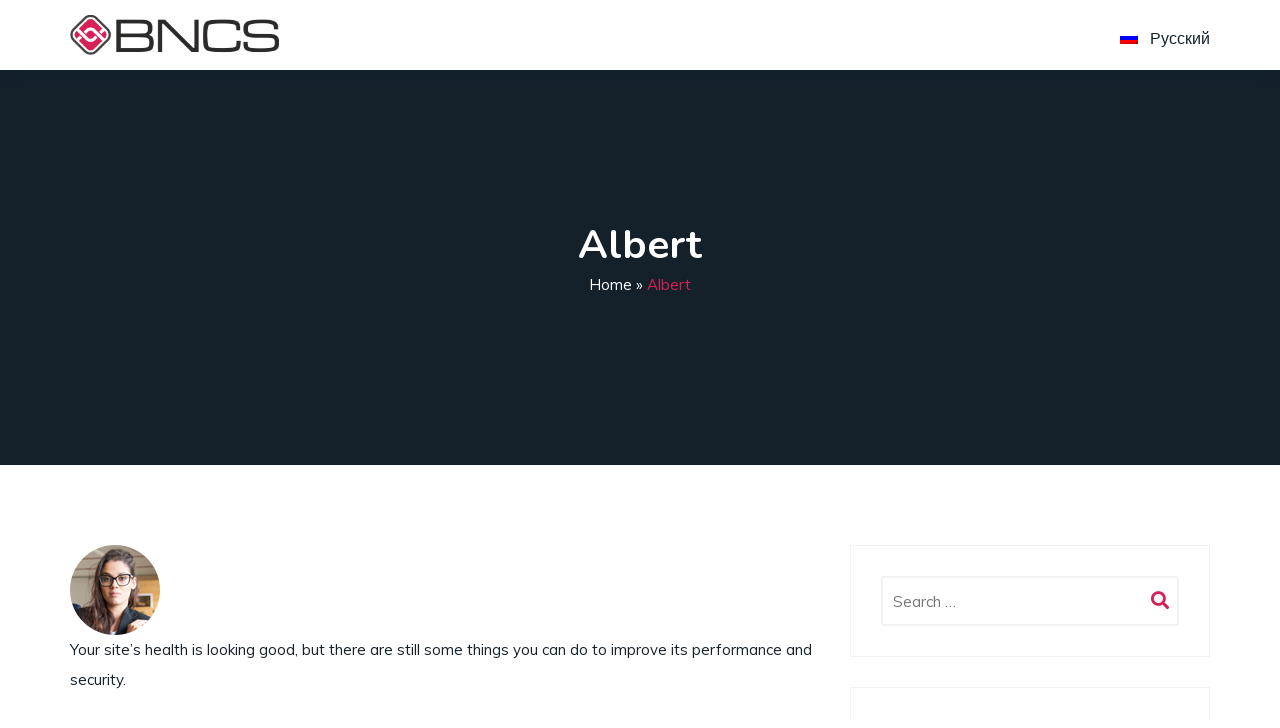

--- FILE ---
content_type: text/css
request_url: https://bncs.cz/wp-content/themes/kenray/assets/css/timeline.css?ver=1.0.0
body_size: 9827
content:



.btn, .form-control, .link, .reset { background-color: transparent; padding: 0; border: 0; border-radius: 0; color: inherit; line-height: inherit; -webkit-appearance: none; -moz-appearance: none; appearance: none }


select.form-control::-ms-expand { display: none }


textarea { resize: vertical; overflow: auto; vertical-align: top }


input::-ms-clear { display: none }


table { border-collapse: collapse; border-spacing: 0 }


img, video, svg { max-width: 100% }


[data-theme] { background-color: hsl(0, 0%, 100%); background-color: var(--color-bg, #fff); color: hsl(240, 4%, 20%); color: var(--color-contrast-high, #313135) }


:root { --space-unit: 1em; --space-xxxxs: calc(0.125*var(--space-unit)); --space-xxxs: calc(0.25*var(--space-unit)); --space-xxs: calc(0.375*var(--space-unit)); --space-xs: calc(0.5*var(--space-unit)); --space-sm: calc(0.75*var(--space-unit)); --space-md: calc(1.25*var(--space-unit)); --space-lg: calc(2*var(--space-unit)); --space-xl: calc(3.25*var(--space-unit)); --space-xxl: calc(5.25*var(--space-unit)); --space-xxxl: calc(8.5*var(--space-unit)); --space-xxxxl: calc(13.75*var(--space-unit)); --component-padding: var(--space-md) }


:root { --max-width-xxs: 32rem; --max-width-xs: 38rem; --max-width-sm: 48rem; --max-width-md: 64rem; --max-width-lg: 80rem; --max-width-xl: 90rem; --max-width-xxl: 120rem }


.max-width-xxs { max-width: 32rem; max-width: var(--max-width-xxs) }


.max-width-xs { max-width: 38rem; max-width: var(--max-width-xs) }


.max-width-sm { max-width: 48rem; max-width: var(--max-width-sm) }


.max-width-md { max-width: 64rem; max-width: var(--max-width-md) }


.max-width-lg { max-width: 80rem; max-width: var(--max-width-lg) }


.max-width-xl { max-width: 90rem; max-width: var(--max-width-xl) }


.max-width-xxl { max-width: 120rem; max-width: var(--max-width-xxl) }


.max-width-adaptive-sm { max-width: 38rem; max-width: var(--max-width-xs) }


@media (min-width:64rem) {


	.max-width-adaptive-sm { max-width: 48rem; max-width: var(--max-width-sm) }


}


.max-width-adaptive-md { max-width: 38rem; max-width: var(--max-width-xs) }


@media (min-width:64rem) {


	.max-width-adaptive-md { max-width: 64rem; max-width: var(--max-width-md) }


}


.max-width-adaptive, .max-width-adaptive-lg { max-width: 38rem; max-width: var(--max-width-xs) }


@media (min-width:64rem) {


	.max-width-adaptive, .max-width-adaptive-lg { max-width: 64rem; max-width: var(--max-width-md) }


}


@media (min-width:90rem) {


	.max-width-adaptive, .max-width-adaptive-lg { max-width: 80rem; max-width: var(--max-width-lg) }


}


.max-width-adaptive-xl { max-width: 38rem; max-width: var(--max-width-xs) }


@media (min-width:64rem) {


	.max-width-adaptive-xl { max-width: 64rem; max-width: var(--max-width-md) }


}


@media (min-width:90rem) {


	.max-width-adaptive-xl { max-width: 90rem; max-width: var(--max-width-xl) }


}


.grid { --grid-gap: 0px; display: -ms-flexbox; display: flex; -ms-flex-wrap: wrap; flex-wrap: wrap }


.grid>* { -ms-flex-preferred-size: 100%; flex-basis: 100% }


[class*="grid-gap"] { margin-bottom: 1em * -1; margin-bottom: calc(var(--grid-gap, 1em)*-1); margin-right: 1em * -1; margin-right: calc(var(--grid-gap, 1em)*-1) }


[class*="grid-gap"]>* { margin-bottom: 1em; margin-bottom: var(--grid-gap, 1em); margin-right: 1em; margin-right: var(--grid-gap, 1em) }


.grid-gap-xxxxs { --grid-gap: var(--space-xxxxs) }


.grid-gap-xxxs { --grid-gap: var(--space-xxxs) }


.grid-gap-xxs { --grid-gap: var(--space-xxs) }


.grid-gap-xs { --grid-gap: var(--space-xs) }


.grid-gap-sm { --grid-gap: var(--space-sm) }


.grid-gap-md { --grid-gap: var(--space-md) }


.grid-gap-lg { --grid-gap: var(--space-lg) }


.grid-gap-xl { --grid-gap: var(--space-xl) }


.grid-gap-xxl { --grid-gap: var(--space-xxl) }


.grid-gap-xxxl { --grid-gap: var(--space-xxxl) }


.grid-gap-xxxxl { --grid-gap: var(--space-xxxxl) }


.col { -ms-flex-positive: 1; flex-grow: 1; -ms-flex-preferred-size: 0; flex-basis: 0; max-width: 100% }


.col-1 { -ms-flex-preferred-size: calc(8.33% - 0.01px - 1em); -ms-flex-preferred-size: calc(8.33% - 0.01px - var(--grid-gap, 1em)); flex-basis: calc(8.33% - 0.01px - 1em); flex-basis: calc(8.33% - 0.01px - var(--grid-gap, 1em)); max-width: calc(8.33% - 0.01px - 1em); max-width: calc(8.33% - 0.01px - var(--grid-gap, 1em)) }


.col-2 { -ms-flex-preferred-size: calc(16.66% - 0.01px - 1em); -ms-flex-preferred-size: calc(16.66% - 0.01px - var(--grid-gap, 1em)); flex-basis: calc(16.66% - 0.01px - 1em); flex-basis: calc(16.66% - 0.01px - var(--grid-gap, 1em)); max-width: calc(16.66% - 0.01px - 1em); max-width: calc(16.66% - 0.01px - var(--grid-gap, 1em)) }


.col-3 { -ms-flex-preferred-size: calc(25% - 0.01px - 1em); -ms-flex-preferred-size: calc(25% - 0.01px - var(--grid-gap, 1em)); flex-basis: calc(25% - 0.01px - 1em); flex-basis: calc(25% - 0.01px - var(--grid-gap, 1em)); max-width: calc(25% - 0.01px - 1em); max-width: calc(25% - 0.01px - var(--grid-gap, 1em)) }


.col-4 { -ms-flex-preferred-size: calc(33.33% - 0.01px - 1em); -ms-flex-preferred-size: calc(33.33% - 0.01px - var(--grid-gap, 1em)); flex-basis: calc(33.33% - 0.01px - 1em); flex-basis: calc(33.33% - 0.01px - var(--grid-gap, 1em)); max-width: calc(33.33% - 0.01px - 1em); max-width: calc(33.33% - 0.01px - var(--grid-gap, 1em)) }


.col-5 { -ms-flex-preferred-size: calc(41.66% - 0.01px - 1em); -ms-flex-preferred-size: calc(41.66% - 0.01px - var(--grid-gap, 1em)); flex-basis: calc(41.66% - 0.01px - 1em); flex-basis: calc(41.66% - 0.01px - var(--grid-gap, 1em)); max-width: calc(41.66% - 0.01px - 1em); max-width: calc(41.66% - 0.01px - var(--grid-gap, 1em)) }


.col-6 { -ms-flex-preferred-size: calc(50% - 0.01px - 1em); -ms-flex-preferred-size: calc(50% - 0.01px - var(--grid-gap, 1em)); flex-basis: calc(50% - 0.01px - 1em); flex-basis: calc(50% - 0.01px - var(--grid-gap, 1em)); max-width: calc(50% - 0.01px - 1em); max-width: calc(50% - 0.01px - var(--grid-gap, 1em)) }


.col-7 { -ms-flex-preferred-size: calc(58.33% - 0.01px - 1em); -ms-flex-preferred-size: calc(58.33% - 0.01px - var(--grid-gap, 1em)); flex-basis: calc(58.33% - 0.01px - 1em); flex-basis: calc(58.33% - 0.01px - var(--grid-gap, 1em)); max-width: calc(58.33% - 0.01px - 1em); max-width: calc(58.33% - 0.01px - var(--grid-gap, 1em)) }


.col-8 { -ms-flex-preferred-size: calc(66.66% - 0.01px - 1em); -ms-flex-preferred-size: calc(66.66% - 0.01px - var(--grid-gap, 1em)); flex-basis: calc(66.66% - 0.01px - 1em); flex-basis: calc(66.66% - 0.01px - var(--grid-gap, 1em)); max-width: calc(66.66% - 0.01px - 1em); max-width: calc(66.66% - 0.01px - var(--grid-gap, 1em)) }


.col-9 { -ms-flex-preferred-size: calc(75% - 0.01px - 1em); -ms-flex-preferred-size: calc(75% - 0.01px - var(--grid-gap, 1em)); flex-basis: calc(75% - 0.01px - 1em); flex-basis: calc(75% - 0.01px - var(--grid-gap, 1em)); max-width: calc(75% - 0.01px - 1em); max-width: calc(75% - 0.01px - var(--grid-gap, 1em)) }


.col-10 { -ms-flex-preferred-size: calc(83.33% - 0.01px - 1em); -ms-flex-preferred-size: calc(83.33% - 0.01px - var(--grid-gap, 1em)); flex-basis: calc(83.33% - 0.01px - 1em); flex-basis: calc(83.33% - 0.01px - var(--grid-gap, 1em)); max-width: calc(83.33% - 0.01px - 1em); max-width: calc(83.33% - 0.01px - var(--grid-gap, 1em)) }


.col-11 { -ms-flex-preferred-size: calc(91.66% - 0.01px - 1em); -ms-flex-preferred-size: calc(91.66% - 0.01px - var(--grid-gap, 1em)); flex-basis: calc(91.66% - 0.01px - 1em); flex-basis: calc(91.66% - 0.01px - var(--grid-gap, 1em)); max-width: calc(91.66% - 0.01px - 1em); max-width: calc(91.66% - 0.01px - var(--grid-gap, 1em)) }


.col-12 { -ms-flex-preferred-size: calc(100% - 0.01px - 1em); -ms-flex-preferred-size: calc(100% - 0.01px - var(--grid-gap, 1em)); flex-basis: calc(100% - 0.01px - 1em); flex-basis: calc(100% - 0.01px - var(--grid-gap, 1em)); max-width: calc(100% - 0.01px - 1em); max-width: calc(100% - 0.01px - var(--grid-gap, 1em)) }


@media (min-width:32rem) {


	.col\@xs { -ms-flex-positive: 1; flex-grow: 1; -ms-flex-preferred-size: 0; flex-basis: 0; max-width: 100% }


	.col-1\@xs { -ms-flex-preferred-size: calc(8.33% - 0.01px - 1em); -ms-flex-preferred-size: calc(8.33% - 0.01px - var(--grid-gap, 1em)); flex-basis: calc(8.33% - 0.01px - 1em); flex-basis: calc(8.33% - 0.01px - var(--grid-gap, 1em)); max-width: calc(8.33% - 0.01px - 1em); max-width: calc(8.33% - 0.01px - var(--grid-gap, 1em)) }


	.col-2\@xs { -ms-flex-preferred-size: calc(16.66% - 0.01px - 1em); -ms-flex-preferred-size: calc(16.66% - 0.01px - var(--grid-gap, 1em)); flex-basis: calc(16.66% - 0.01px - 1em); flex-basis: calc(16.66% - 0.01px - var(--grid-gap, 1em)); max-width: calc(16.66% - 0.01px - 1em); max-width: calc(16.66% - 0.01px - var(--grid-gap, 1em)) }


	.col-3\@xs { -ms-flex-preferred-size: calc(25% - 0.01px - 1em); -ms-flex-preferred-size: calc(25% - 0.01px - var(--grid-gap, 1em)); flex-basis: calc(25% - 0.01px - 1em); flex-basis: calc(25% - 0.01px - var(--grid-gap, 1em)); max-width: calc(25% - 0.01px - 1em); max-width: calc(25% - 0.01px - var(--grid-gap, 1em)) }


	.col-4\@xs { -ms-flex-preferred-size: calc(33.33% - 0.01px - 1em); -ms-flex-preferred-size: calc(33.33% - 0.01px - var(--grid-gap, 1em)); flex-basis: calc(33.33% - 0.01px - 1em); flex-basis: calc(33.33% - 0.01px - var(--grid-gap, 1em)); max-width: calc(33.33% - 0.01px - 1em); max-width: calc(33.33% - 0.01px - var(--grid-gap, 1em)) }


	.col-5\@xs { -ms-flex-preferred-size: calc(41.66% - 0.01px - 1em); -ms-flex-preferred-size: calc(41.66% - 0.01px - var(--grid-gap, 1em)); flex-basis: calc(41.66% - 0.01px - 1em); flex-basis: calc(41.66% - 0.01px - var(--grid-gap, 1em)); max-width: calc(41.66% - 0.01px - 1em); max-width: calc(41.66% - 0.01px - var(--grid-gap, 1em)) }


	.col-6\@xs { -ms-flex-preferred-size: calc(50% - 0.01px - 1em); -ms-flex-preferred-size: calc(50% - 0.01px - var(--grid-gap, 1em)); flex-basis: calc(50% - 0.01px - 1em); flex-basis: calc(50% - 0.01px - var(--grid-gap, 1em)); max-width: calc(50% - 0.01px - 1em); max-width: calc(50% - 0.01px - var(--grid-gap, 1em)) }


	.col-7\@xs { -ms-flex-preferred-size: calc(58.33% - 0.01px - 1em); -ms-flex-preferred-size: calc(58.33% - 0.01px - var(--grid-gap, 1em)); flex-basis: calc(58.33% - 0.01px - 1em); flex-basis: calc(58.33% - 0.01px - var(--grid-gap, 1em)); max-width: calc(58.33% - 0.01px - 1em); max-width: calc(58.33% - 0.01px - var(--grid-gap, 1em)) }


	.col-8\@xs { -ms-flex-preferred-size: calc(66.66% - 0.01px - 1em); -ms-flex-preferred-size: calc(66.66% - 0.01px - var(--grid-gap, 1em)); flex-basis: calc(66.66% - 0.01px - 1em); flex-basis: calc(66.66% - 0.01px - var(--grid-gap, 1em)); max-width: calc(66.66% - 0.01px - 1em); max-width: calc(66.66% - 0.01px - var(--grid-gap, 1em)) }


	.col-9\@xs { -ms-flex-preferred-size: calc(75% - 0.01px - 1em); -ms-flex-preferred-size: calc(75% - 0.01px - var(--grid-gap, 1em)); flex-basis: calc(75% - 0.01px - 1em); flex-basis: calc(75% - 0.01px - var(--grid-gap, 1em)); max-width: calc(75% - 0.01px - 1em); max-width: calc(75% - 0.01px - var(--grid-gap, 1em)) }


	.col-10\@xs { -ms-flex-preferred-size: calc(83.33% - 0.01px - 1em); -ms-flex-preferred-size: calc(83.33% - 0.01px - var(--grid-gap, 1em)); flex-basis: calc(83.33% - 0.01px - 1em); flex-basis: calc(83.33% - 0.01px - var(--grid-gap, 1em)); max-width: calc(83.33% - 0.01px - 1em); max-width: calc(83.33% - 0.01px - var(--grid-gap, 1em)) }


	.col-11\@xs { -ms-flex-preferred-size: calc(91.66% - 0.01px - 1em); -ms-flex-preferred-size: calc(91.66% - 0.01px - var(--grid-gap, 1em)); flex-basis: calc(91.66% - 0.01px - 1em); flex-basis: calc(91.66% - 0.01px - var(--grid-gap, 1em)); max-width: calc(91.66% - 0.01px - 1em); max-width: calc(91.66% - 0.01px - var(--grid-gap, 1em)) }


	.col-12\@xs { -ms-flex-preferred-size: calc(100% - 0.01px - 1em); -ms-flex-preferred-size: calc(100% - 0.01px - var(--grid-gap, 1em)); flex-basis: calc(100% - 0.01px - 1em); flex-basis: calc(100% - 0.01px - var(--grid-gap, 1em)); max-width: calc(100% - 0.01px - 1em); max-width: calc(100% - 0.01px - var(--grid-gap, 1em)) }


}


@media (min-width:48rem) {


	.col\@sm { -ms-flex-positive: 1; flex-grow: 1; -ms-flex-preferred-size: 0; flex-basis: 0; max-width: 100% }


	.col-1\@sm { -ms-flex-preferred-size: calc(8.33% - 0.01px - 1em); -ms-flex-preferred-size: calc(8.33% - 0.01px - var(--grid-gap, 1em)); flex-basis: calc(8.33% - 0.01px - 1em); flex-basis: calc(8.33% - 0.01px - var(--grid-gap, 1em)); max-width: calc(8.33% - 0.01px - 1em); max-width: calc(8.33% - 0.01px - var(--grid-gap, 1em)) }


	.col-2\@sm { -ms-flex-preferred-size: calc(16.66% - 0.01px - 1em); -ms-flex-preferred-size: calc(16.66% - 0.01px - var(--grid-gap, 1em)); flex-basis: calc(16.66% - 0.01px - 1em); flex-basis: calc(16.66% - 0.01px - var(--grid-gap, 1em)); max-width: calc(16.66% - 0.01px - 1em); max-width: calc(16.66% - 0.01px - var(--grid-gap, 1em)) }


	.col-3\@sm { -ms-flex-preferred-size: calc(25% - 0.01px - 1em); -ms-flex-preferred-size: calc(25% - 0.01px - var(--grid-gap, 1em)); flex-basis: calc(25% - 0.01px - 1em); flex-basis: calc(25% - 0.01px - var(--grid-gap, 1em)); max-width: calc(25% - 0.01px - 1em); max-width: calc(25% - 0.01px - var(--grid-gap, 1em)) }


	.col-4\@sm { -ms-flex-preferred-size: calc(33.33% - 0.01px - 1em); -ms-flex-preferred-size: calc(33.33% - 0.01px - var(--grid-gap, 1em)); flex-basis: calc(33.33% - 0.01px - 1em); flex-basis: calc(33.33% - 0.01px - var(--grid-gap, 1em)); max-width: calc(33.33% - 0.01px - 1em); max-width: calc(33.33% - 0.01px - var(--grid-gap, 1em)) }


	.col-5\@sm { -ms-flex-preferred-size: calc(41.66% - 0.01px - 1em); -ms-flex-preferred-size: calc(41.66% - 0.01px - var(--grid-gap, 1em)); flex-basis: calc(41.66% - 0.01px - 1em); flex-basis: calc(41.66% - 0.01px - var(--grid-gap, 1em)); max-width: calc(41.66% - 0.01px - 1em); max-width: calc(41.66% - 0.01px - var(--grid-gap, 1em)) }


	.col-6\@sm { -ms-flex-preferred-size: calc(50% - 0.01px - 1em); -ms-flex-preferred-size: calc(50% - 0.01px - var(--grid-gap, 1em)); flex-basis: calc(50% - 0.01px - 1em); flex-basis: calc(50% - 0.01px - var(--grid-gap, 1em)); max-width: calc(50% - 0.01px - 1em); max-width: calc(50% - 0.01px - var(--grid-gap, 1em)) }


	.col-7\@sm { -ms-flex-preferred-size: calc(58.33% - 0.01px - 1em); -ms-flex-preferred-size: calc(58.33% - 0.01px - var(--grid-gap, 1em)); flex-basis: calc(58.33% - 0.01px - 1em); flex-basis: calc(58.33% - 0.01px - var(--grid-gap, 1em)); max-width: calc(58.33% - 0.01px - 1em); max-width: calc(58.33% - 0.01px - var(--grid-gap, 1em)) }


	.col-8\@sm { -ms-flex-preferred-size: calc(66.66% - 0.01px - 1em); -ms-flex-preferred-size: calc(66.66% - 0.01px - var(--grid-gap, 1em)); flex-basis: calc(66.66% - 0.01px - 1em); flex-basis: calc(66.66% - 0.01px - var(--grid-gap, 1em)); max-width: calc(66.66% - 0.01px - 1em); max-width: calc(66.66% - 0.01px - var(--grid-gap, 1em)) }


	.col-9\@sm { -ms-flex-preferred-size: calc(75% - 0.01px - 1em); -ms-flex-preferred-size: calc(75% - 0.01px - var(--grid-gap, 1em)); flex-basis: calc(75% - 0.01px - 1em); flex-basis: calc(75% - 0.01px - var(--grid-gap, 1em)); max-width: calc(75% - 0.01px - 1em); max-width: calc(75% - 0.01px - var(--grid-gap, 1em)) }


	.col-10\@sm { -ms-flex-preferred-size: calc(83.33% - 0.01px - 1em); -ms-flex-preferred-size: calc(83.33% - 0.01px - var(--grid-gap, 1em)); flex-basis: calc(83.33% - 0.01px - 1em); flex-basis: calc(83.33% - 0.01px - var(--grid-gap, 1em)); max-width: calc(83.33% - 0.01px - 1em); max-width: calc(83.33% - 0.01px - var(--grid-gap, 1em)) }


	.col-11\@sm { -ms-flex-preferred-size: calc(91.66% - 0.01px - 1em); -ms-flex-preferred-size: calc(91.66% - 0.01px - var(--grid-gap, 1em)); flex-basis: calc(91.66% - 0.01px - 1em); flex-basis: calc(91.66% - 0.01px - var(--grid-gap, 1em)); max-width: calc(91.66% - 0.01px - 1em); max-width: calc(91.66% - 0.01px - var(--grid-gap, 1em)) }


	.col-12\@sm { -ms-flex-preferred-size: calc(100% - 0.01px - 1em); -ms-flex-preferred-size: calc(100% - 0.01px - var(--grid-gap, 1em)); flex-basis: calc(100% - 0.01px - 1em); flex-basis: calc(100% - 0.01px - var(--grid-gap, 1em)); max-width: calc(100% - 0.01px - 1em); max-width: calc(100% - 0.01px - var(--grid-gap, 1em)) }


}


@media (min-width:64rem) {


	.col\@md { -ms-flex-positive: 1; flex-grow: 1; -ms-flex-preferred-size: 0; flex-basis: 0; max-width: 100% }


	.col-1\@md { -ms-flex-preferred-size: calc(8.33% - 0.01px - 1em); -ms-flex-preferred-size: calc(8.33% - 0.01px - var(--grid-gap, 1em)); flex-basis: calc(8.33% - 0.01px - 1em); flex-basis: calc(8.33% - 0.01px - var(--grid-gap, 1em)); max-width: calc(8.33% - 0.01px - 1em); max-width: calc(8.33% - 0.01px - var(--grid-gap, 1em)) }


	.col-2\@md { -ms-flex-preferred-size: calc(16.66% - 0.01px - 1em); -ms-flex-preferred-size: calc(16.66% - 0.01px - var(--grid-gap, 1em)); flex-basis: calc(16.66% - 0.01px - 1em); flex-basis: calc(16.66% - 0.01px - var(--grid-gap, 1em)); max-width: calc(16.66% - 0.01px - 1em); max-width: calc(16.66% - 0.01px - var(--grid-gap, 1em)) }


	.col-3\@md { -ms-flex-preferred-size: calc(25% - 0.01px - 1em); -ms-flex-preferred-size: calc(25% - 0.01px - var(--grid-gap, 1em)); flex-basis: calc(25% - 0.01px - 1em); flex-basis: calc(25% - 0.01px - var(--grid-gap, 1em)); max-width: calc(25% - 0.01px - 1em); max-width: calc(25% - 0.01px - var(--grid-gap, 1em)) }


	.col-4\@md { -ms-flex-preferred-size: calc(33.33% - 0.01px - 1em); -ms-flex-preferred-size: calc(33.33% - 0.01px - var(--grid-gap, 1em)); flex-basis: calc(33.33% - 0.01px - 1em); flex-basis: calc(33.33% - 0.01px - var(--grid-gap, 1em)); max-width: calc(33.33% - 0.01px - 1em); max-width: calc(33.33% - 0.01px - var(--grid-gap, 1em)) }


	.col-5\@md { -ms-flex-preferred-size: calc(41.66% - 0.01px - 1em); -ms-flex-preferred-size: calc(41.66% - 0.01px - var(--grid-gap, 1em)); flex-basis: calc(41.66% - 0.01px - 1em); flex-basis: calc(41.66% - 0.01px - var(--grid-gap, 1em)); max-width: calc(41.66% - 0.01px - 1em); max-width: calc(41.66% - 0.01px - var(--grid-gap, 1em)) }


	.col-6\@md { -ms-flex-preferred-size: calc(50% - 0.01px - 1em); -ms-flex-preferred-size: calc(50% - 0.01px - var(--grid-gap, 1em)); flex-basis: calc(50% - 0.01px - 1em); flex-basis: calc(50% - 0.01px - var(--grid-gap, 1em)); max-width: calc(50% - 0.01px - 1em); max-width: calc(50% - 0.01px - var(--grid-gap, 1em)) }


	.col-7\@md { -ms-flex-preferred-size: calc(58.33% - 0.01px - 1em); -ms-flex-preferred-size: calc(58.33% - 0.01px - var(--grid-gap, 1em)); flex-basis: calc(58.33% - 0.01px - 1em); flex-basis: calc(58.33% - 0.01px - var(--grid-gap, 1em)); max-width: calc(58.33% - 0.01px - 1em); max-width: calc(58.33% - 0.01px - var(--grid-gap, 1em)) }


	.col-8\@md { -ms-flex-preferred-size: calc(66.66% - 0.01px - 1em); -ms-flex-preferred-size: calc(66.66% - 0.01px - var(--grid-gap, 1em)); flex-basis: calc(66.66% - 0.01px - 1em); flex-basis: calc(66.66% - 0.01px - var(--grid-gap, 1em)); max-width: calc(66.66% - 0.01px - 1em); max-width: calc(66.66% - 0.01px - var(--grid-gap, 1em)) }


	.col-9\@md { -ms-flex-preferred-size: calc(75% - 0.01px - 1em); -ms-flex-preferred-size: calc(75% - 0.01px - var(--grid-gap, 1em)); flex-basis: calc(75% - 0.01px - 1em); flex-basis: calc(75% - 0.01px - var(--grid-gap, 1em)); max-width: calc(75% - 0.01px - 1em); max-width: calc(75% - 0.01px - var(--grid-gap, 1em)) }


	.col-10\@md { -ms-flex-preferred-size: calc(83.33% - 0.01px - 1em); -ms-flex-preferred-size: calc(83.33% - 0.01px - var(--grid-gap, 1em)); flex-basis: calc(83.33% - 0.01px - 1em); flex-basis: calc(83.33% - 0.01px - var(--grid-gap, 1em)); max-width: calc(83.33% - 0.01px - 1em); max-width: calc(83.33% - 0.01px - var(--grid-gap, 1em)) }


	.col-11\@md { -ms-flex-preferred-size: calc(91.66% - 0.01px - 1em); -ms-flex-preferred-size: calc(91.66% - 0.01px - var(--grid-gap, 1em)); flex-basis: calc(91.66% - 0.01px - 1em); flex-basis: calc(91.66% - 0.01px - var(--grid-gap, 1em)); max-width: calc(91.66% - 0.01px - 1em); max-width: calc(91.66% - 0.01px - var(--grid-gap, 1em)) }


	.col-12\@md { -ms-flex-preferred-size: calc(100% - 0.01px - 1em); -ms-flex-preferred-size: calc(100% - 0.01px - var(--grid-gap, 1em)); flex-basis: calc(100% - 0.01px - 1em); flex-basis: calc(100% - 0.01px - var(--grid-gap, 1em)); max-width: calc(100% - 0.01px - 1em); max-width: calc(100% - 0.01px - var(--grid-gap, 1em)) }


}


@media (min-width:80rem) {


	.col\@lg { -ms-flex-positive: 1; flex-grow: 1; -ms-flex-preferred-size: 0; flex-basis: 0; max-width: 100% }


	.col-1\@lg { -ms-flex-preferred-size: calc(8.33% - 0.01px - 1em); -ms-flex-preferred-size: calc(8.33% - 0.01px - var(--grid-gap, 1em)); flex-basis: calc(8.33% - 0.01px - 1em); flex-basis: calc(8.33% - 0.01px - var(--grid-gap, 1em)); max-width: calc(8.33% - 0.01px - 1em); max-width: calc(8.33% - 0.01px - var(--grid-gap, 1em)) }


	.col-2\@lg { -ms-flex-preferred-size: calc(16.66% - 0.01px - 1em); -ms-flex-preferred-size: calc(16.66% - 0.01px - var(--grid-gap, 1em)); flex-basis: calc(16.66% - 0.01px - 1em); flex-basis: calc(16.66% - 0.01px - var(--grid-gap, 1em)); max-width: calc(16.66% - 0.01px - 1em); max-width: calc(16.66% - 0.01px - var(--grid-gap, 1em)) }


	.col-3\@lg { -ms-flex-preferred-size: calc(25% - 0.01px - 1em); -ms-flex-preferred-size: calc(25% - 0.01px - var(--grid-gap, 1em)); flex-basis: calc(25% - 0.01px - 1em); flex-basis: calc(25% - 0.01px - var(--grid-gap, 1em)); max-width: calc(25% - 0.01px - 1em); max-width: calc(25% - 0.01px - var(--grid-gap, 1em)) }


	.col-4\@lg { -ms-flex-preferred-size: calc(33.33% - 0.01px - 1em); -ms-flex-preferred-size: calc(33.33% - 0.01px - var(--grid-gap, 1em)); flex-basis: calc(33.33% - 0.01px - 1em); flex-basis: calc(33.33% - 0.01px - var(--grid-gap, 1em)); max-width: calc(33.33% - 0.01px - 1em); max-width: calc(33.33% - 0.01px - var(--grid-gap, 1em)) }


	.col-5\@lg { -ms-flex-preferred-size: calc(41.66% - 0.01px - 1em); -ms-flex-preferred-size: calc(41.66% - 0.01px - var(--grid-gap, 1em)); flex-basis: calc(41.66% - 0.01px - 1em); flex-basis: calc(41.66% - 0.01px - var(--grid-gap, 1em)); max-width: calc(41.66% - 0.01px - 1em); max-width: calc(41.66% - 0.01px - var(--grid-gap, 1em)) }


	.col-6\@lg { -ms-flex-preferred-size: calc(50% - 0.01px - 1em); -ms-flex-preferred-size: calc(50% - 0.01px - var(--grid-gap, 1em)); flex-basis: calc(50% - 0.01px - 1em); flex-basis: calc(50% - 0.01px - var(--grid-gap, 1em)); max-width: calc(50% - 0.01px - 1em); max-width: calc(50% - 0.01px - var(--grid-gap, 1em)) }


	.col-7\@lg { -ms-flex-preferred-size: calc(58.33% - 0.01px - 1em); -ms-flex-preferred-size: calc(58.33% - 0.01px - var(--grid-gap, 1em)); flex-basis: calc(58.33% - 0.01px - 1em); flex-basis: calc(58.33% - 0.01px - var(--grid-gap, 1em)); max-width: calc(58.33% - 0.01px - 1em); max-width: calc(58.33% - 0.01px - var(--grid-gap, 1em)) }


	.col-8\@lg { -ms-flex-preferred-size: calc(66.66% - 0.01px - 1em); -ms-flex-preferred-size: calc(66.66% - 0.01px - var(--grid-gap, 1em)); flex-basis: calc(66.66% - 0.01px - 1em); flex-basis: calc(66.66% - 0.01px - var(--grid-gap, 1em)); max-width: calc(66.66% - 0.01px - 1em); max-width: calc(66.66% - 0.01px - var(--grid-gap, 1em)) }


	.col-9\@lg { -ms-flex-preferred-size: calc(75% - 0.01px - 1em); -ms-flex-preferred-size: calc(75% - 0.01px - var(--grid-gap, 1em)); flex-basis: calc(75% - 0.01px - 1em); flex-basis: calc(75% - 0.01px - var(--grid-gap, 1em)); max-width: calc(75% - 0.01px - 1em); max-width: calc(75% - 0.01px - var(--grid-gap, 1em)) }


	.col-10\@lg { -ms-flex-preferred-size: calc(83.33% - 0.01px - 1em); -ms-flex-preferred-size: calc(83.33% - 0.01px - var(--grid-gap, 1em)); flex-basis: calc(83.33% - 0.01px - 1em); flex-basis: calc(83.33% - 0.01px - var(--grid-gap, 1em)); max-width: calc(83.33% - 0.01px - 1em); max-width: calc(83.33% - 0.01px - var(--grid-gap, 1em)) }


	.col-11\@lg { -ms-flex-preferred-size: calc(91.66% - 0.01px - 1em); -ms-flex-preferred-size: calc(91.66% - 0.01px - var(--grid-gap, 1em)); flex-basis: calc(91.66% - 0.01px - 1em); flex-basis: calc(91.66% - 0.01px - var(--grid-gap, 1em)); max-width: calc(91.66% - 0.01px - 1em); max-width: calc(91.66% - 0.01px - var(--grid-gap, 1em)) }


	.col-12\@lg { -ms-flex-preferred-size: calc(100% - 0.01px - 1em); -ms-flex-preferred-size: calc(100% - 0.01px - var(--grid-gap, 1em)); flex-basis: calc(100% - 0.01px - 1em); flex-basis: calc(100% - 0.01px - var(--grid-gap, 1em)); max-width: calc(100% - 0.01px - 1em); max-width: calc(100% - 0.01px - var(--grid-gap, 1em)) }


}


@media (min-width:90rem) {


	.col\@xl { -ms-flex-positive: 1; flex-grow: 1; -ms-flex-preferred-size: 0; flex-basis: 0; max-width: 100% }


	.col-1\@xl { -ms-flex-preferred-size: calc(8.33% - 0.01px - 1em); -ms-flex-preferred-size: calc(8.33% - 0.01px - var(--grid-gap, 1em)); flex-basis: calc(8.33% - 0.01px - 1em); flex-basis: calc(8.33% - 0.01px - var(--grid-gap, 1em)); max-width: calc(8.33% - 0.01px - 1em); max-width: calc(8.33% - 0.01px - var(--grid-gap, 1em)) }


	.col-2\@xl { -ms-flex-preferred-size: calc(16.66% - 0.01px - 1em); -ms-flex-preferred-size: calc(16.66% - 0.01px - var(--grid-gap, 1em)); flex-basis: calc(16.66% - 0.01px - 1em); flex-basis: calc(16.66% - 0.01px - var(--grid-gap, 1em)); max-width: calc(16.66% - 0.01px - 1em); max-width: calc(16.66% - 0.01px - var(--grid-gap, 1em)) }


	.col-3\@xl { -ms-flex-preferred-size: calc(25% - 0.01px - 1em); -ms-flex-preferred-size: calc(25% - 0.01px - var(--grid-gap, 1em)); flex-basis: calc(25% - 0.01px - 1em); flex-basis: calc(25% - 0.01px - var(--grid-gap, 1em)); max-width: calc(25% - 0.01px - 1em); max-width: calc(25% - 0.01px - var(--grid-gap, 1em)) }


	.col-4\@xl { -ms-flex-preferred-size: calc(33.33% - 0.01px - 1em); -ms-flex-preferred-size: calc(33.33% - 0.01px - var(--grid-gap, 1em)); flex-basis: calc(33.33% - 0.01px - 1em); flex-basis: calc(33.33% - 0.01px - var(--grid-gap, 1em)); max-width: calc(33.33% - 0.01px - 1em); max-width: calc(33.33% - 0.01px - var(--grid-gap, 1em)) }


	.col-5\@xl { -ms-flex-preferred-size: calc(41.66% - 0.01px - 1em); -ms-flex-preferred-size: calc(41.66% - 0.01px - var(--grid-gap, 1em)); flex-basis: calc(41.66% - 0.01px - 1em); flex-basis: calc(41.66% - 0.01px - var(--grid-gap, 1em)); max-width: calc(41.66% - 0.01px - 1em); max-width: calc(41.66% - 0.01px - var(--grid-gap, 1em)) }


	.col-6\@xl { -ms-flex-preferred-size: calc(50% - 0.01px - 1em); -ms-flex-preferred-size: calc(50% - 0.01px - var(--grid-gap, 1em)); flex-basis: calc(50% - 0.01px - 1em); flex-basis: calc(50% - 0.01px - var(--grid-gap, 1em)); max-width: calc(50% - 0.01px - 1em); max-width: calc(50% - 0.01px - var(--grid-gap, 1em)) }


	.col-7\@xl { -ms-flex-preferred-size: calc(58.33% - 0.01px - 1em); -ms-flex-preferred-size: calc(58.33% - 0.01px - var(--grid-gap, 1em)); flex-basis: calc(58.33% - 0.01px - 1em); flex-basis: calc(58.33% - 0.01px - var(--grid-gap, 1em)); max-width: calc(58.33% - 0.01px - 1em); max-width: calc(58.33% - 0.01px - var(--grid-gap, 1em)) }


	.col-8\@xl { -ms-flex-preferred-size: calc(66.66% - 0.01px - 1em); -ms-flex-preferred-size: calc(66.66% - 0.01px - var(--grid-gap, 1em)); flex-basis: calc(66.66% - 0.01px - 1em); flex-basis: calc(66.66% - 0.01px - var(--grid-gap, 1em)); max-width: calc(66.66% - 0.01px - 1em); max-width: calc(66.66% - 0.01px - var(--grid-gap, 1em)) }


	.col-9\@xl { -ms-flex-preferred-size: calc(75% - 0.01px - 1em); -ms-flex-preferred-size: calc(75% - 0.01px - var(--grid-gap, 1em)); flex-basis: calc(75% - 0.01px - 1em); flex-basis: calc(75% - 0.01px - var(--grid-gap, 1em)); max-width: calc(75% - 0.01px - 1em); max-width: calc(75% - 0.01px - var(--grid-gap, 1em)) }


	.col-10\@xl { -ms-flex-preferred-size: calc(83.33% - 0.01px - 1em); -ms-flex-preferred-size: calc(83.33% - 0.01px - var(--grid-gap, 1em)); flex-basis: calc(83.33% - 0.01px - 1em); flex-basis: calc(83.33% - 0.01px - var(--grid-gap, 1em)); max-width: calc(83.33% - 0.01px - 1em); max-width: calc(83.33% - 0.01px - var(--grid-gap, 1em)) }


	.col-11\@xl { -ms-flex-preferred-size: calc(91.66% - 0.01px - 1em); -ms-flex-preferred-size: calc(91.66% - 0.01px - var(--grid-gap, 1em)); flex-basis: calc(91.66% - 0.01px - 1em); flex-basis: calc(91.66% - 0.01px - var(--grid-gap, 1em)); max-width: calc(91.66% - 0.01px - 1em); max-width: calc(91.66% - 0.01px - var(--grid-gap, 1em)) }


	.col-12\@xl { -ms-flex-preferred-size: calc(100% - 0.01px - 1em); -ms-flex-preferred-size: calc(100% - 0.01px - var(--grid-gap, 1em)); flex-basis: calc(100% - 0.01px - 1em); flex-basis: calc(100% - 0.01px - var(--grid-gap, 1em)); max-width: calc(100% - 0.01px - 1em); max-width: calc(100% - 0.01px - var(--grid-gap, 1em)) }


}


:root { --radius-sm: calc(var(--radius, 0.25em)/2); --radius-md: var(--radius, 0.25em); --radius-lg: calc(var(--radius, 0.25em)*2); --shadow-sm: 0 1px 2px rgba(0, 0, 0, .085), 0 1px 8px rgba(0, 0, 0, .1); --shadow-md: 0 1px 8px rgba(0, 0, 0, .1), 0 8px 24px rgba(0, 0, 0, .15); --shadow-lg: 0 1px 8px rgba(0, 0, 0, .1), 0 16px 48px rgba(0, 0, 0, .1), 0 24px 60px rgba(0, 0, 0, .1); --bounce: cubic-bezier(0.175, 0.885, 0.32, 1.275); --ease-in-out: cubic-bezier(0.645, 0.045, 0.355, 1); --ease-in: cubic-bezier(0.55, 0.055, 0.675, 0.19); --ease-out: cubic-bezier(0.215, 0.61, 0.355, 1) }


:root { --body-line-height: 1.4; --heading-line-height: 1.2 }


body { font-size: 1em; font-size: var(--text-base-size, 1em); font-family: 'Fira Sans', sans-serif; font-family: var(--font-primary, sans-serif); color: hsl(240, 4%, 20%); color: var(--color-contrast-high, #313135) }


h1, h2, h3, h4 { color: hsl(240, 8%, 12%); color: var(--color-contrast-higher, #1c1c21); line-height: 1.2; line-height: var(--heading-line-height, 1.2) }


.text-xxxl { font-size: 2.48832em; font-size: var(--text-xxxl, 2.488em) }


h1, .text-xxl { font-size: 2.0736em; font-size: var(--text-xxl, 2.074em) }


h2, .text-xl { font-size: 1.728em; font-size: var(--text-xl, 1.728em) }


h3, .text-lg { font-size: 1.44em; font-size: var(--text-lg, 1.44em) }


h4, .text-md { font-size: 1.2em; font-size: var(--text-md, 1.2em) }


small, .text-sm { font-size: 0.83333em; font-size: var(--text-sm, 0.833em) }


.text-xs { font-size: 0.69444em; font-size: var(--text-xs, 0.694em) }


a, .link { color: hsl(220, 90%, 56%); color: var(--color-primary, #2a6df4); text-decoration: underline }


strong, .text-bold { font-weight: bold }


s { text-decoration: line-through }


u, .text-underline { text-decoration: underline }


.text-component { --component-body-line-height: calc(var(--body-line-height)*var(--line-height-multiplier, 1)); --component-heading-line-height: calc(var(--heading-line-height)*var(--line-height-multiplier, 1)) }


.text-component h1, .text-component h2, .text-component h3, .text-component h4 { line-height: 1.2; line-height: var(--component-heading-line-height, 1.2); margin-bottom: 0.25em; margin-bottom: calc(var(--space-xxxs)*var(--text-vspace-multiplier, 1)) }


.text-component h2, .text-component h3, .text-component h4 { margin-top: 0.75em; margin-top: calc(var(--space-sm)*var(--text-vspace-multiplier, 1)) }


.text-component p, .text-component blockquote, .text-component ul li, .text-component ol li { line-height: 1.4; line-height: var(--component-body-line-height) }


.text-component ul, .text-component ol, .text-component p, .text-component blockquote, .text-component .text-component__block { margin-bottom: 0.75em; margin-bottom: calc(var(--space-sm)*var(--text-vspace-multiplier, 1)) }


.text-component ul, .text-component ol { padding-left: 1em }


.text-component ul { list-style-type: disc }


.text-component ol { list-style-type: decimal }


.text-component img { display: block; margin: 0 auto }


.text-component figcaption { text-align: center; margin-top: 0.5em; margin-top: var(--space-xs) }


.text-component em { font-style: italic }


.text-component hr { margin-top: 2em; margin-top: calc(var(--space-lg)*var(--text-vspace-multiplier, 1)); margin-bottom: 2em; margin-bottom: calc(var(--space-lg)*var(--text-vspace-multiplier, 1)); margin-left: auto; margin-right: auto }


.text-component>*:first-child { margin-top: 0 }


.text-component>*:last-child { margin-bottom: 0 }


.text-component__block--full-width { width: 100vw; margin-left: calc(50% - 50vw) }


@media (min-width:48rem) {


	.text-component__block--left, .text-component__block--right { width: 45% }


	.text-component__block--left img, .text-component__block--right img { width: 100% }


	.text-component__block--left { float: left; margin-right: 0.75em; margin-right: calc(var(--space-sm)*var(--text-vspace-multiplier, 1)) }


	.text-component__block--right { float: right; margin-left: 0.75em; margin-left: calc(var(--space-sm)*var(--text-vspace-multiplier, 1)) }


}


@media (min-width:90rem) {


	.text-component__block--outset { width: calc(100% + 10.5em); width: calc(100% + 2*var(--space-xxl)) }


	.text-component__block--outset img { width: 100% }


	.text-component__block--outset:not(.text-component__block--right) { margin-left: -5.25em; margin-left: calc(-1*var(--space-xxl)) }


	.text-component__block--left, .text-component__block--right { width: 50% }


	.text-component__block--right.text-component__block--outset { margin-right: -5.25em; margin-right: calc(-1*var(--space-xxl)) }


}


:root { --icon-xxs: 12px; --icon-xs: 16px; --icon-sm: 24px; --icon-md: 32px; --icon-lg: 48px; --icon-xl: 64px; --icon-xxl: 128px }


.icon { display: inline-block; color: inherit; fill: currentColor; height: 1em; width: 1em; line-height: 1; -ms-flex-negative: 0; flex-shrink: 0 }


.icon--xxs { font-size: 12px; font-size: var(--icon-xxs) }


.icon--xs { font-size: 16px; font-size: var(--icon-xs) }


.icon--sm { font-size: 24px; font-size: var(--icon-sm) }


.icon--md { font-size: 32px; font-size: var(--icon-md) }


.icon--lg { font-size: 48px; font-size: var(--icon-lg) }


.icon--xl { font-size: 64px; font-size: var(--icon-xl) }


.icon--xxl { font-size: 128px; font-size: var(--icon-xxl) }


.icon--is-spinning { -webkit-animation: icon-spin 1s infinite linear; animation: icon-spin 1s infinite linear }


@-webkit-keyframes icon-spin {


	0% { -webkit-transform: rotate(0deg); transform: rotate(0deg) }


	100% { -webkit-transform: rotate(360deg); transform: rotate(360deg) }


}


@keyframes icon-spin {


	0% { -webkit-transform: rotate(0deg); transform: rotate(0deg) }


	100% { -webkit-transform: rotate(360deg); transform: rotate(360deg) }


}


.icon use { color: inherit; fill: currentColor }


.btn { position: relative; display: -ms-inline-flexbox; display: inline-flex; -ms-flex-pack: center; justify-content: center; -ms-flex-align: center; align-items: center; white-space: nowrap; text-decoration: none; line-height: 1; font-size: 1em; font-size: var(--btn-font-size, 1em); padding-top: 0.5em; padding-top: var(--btn-padding-y, 0.5em); padding-bottom: 0.5em; padding-bottom: var(--btn-padding-y, 0.5em); padding-left: 0.75em; padding-left: var(--btn-padding-x, 0.75em); padding-right: 0.75em; padding-right: var(--btn-padding-x, 0.75em); border-radius: 0.25em; border-radius: var(--btn-radius, 0.25em) }


.btn--primary { background-color: hsl(220, 90%, 56%); background-color: var(--color-primary, #2a6df4); color: hsl(0, 0%, 100%); color: var(--color-white, #fff) }


.btn--subtle { background-color: hsl(240, 1%, 83%); background-color: var(--color-contrast-low, #d3d3d4); color: hsl(240, 8%, 12%); color: var(--color-contrast-higher, #1c1c21) }


.btn--accent { background-color: hsl(355, 90%, 61%); background-color: var(--color-accent, #f54251); color: hsl(0, 0%, 100%); color: var(--color-white, #fff) }


.btn--disabled { cursor: not-allowed }


.btn--sm { font-size: 0.8em; font-size: var(--btn-font-size-sm, 0.8em) }


.btn--md { font-size: 1.2em; font-size: var(--btn-font-size-md, 1.2em) }


.btn--lg { font-size: 1.4em; font-size: var(--btn-font-size-lg, 1.4em) }


.btn--icon { padding: 0.5em; padding: var(--btn-padding-y, 0.5em) }


.form-control { background-color: hsl(0, 0%, 100%); background-color: var(--color-bg, #f2f2f2); padding-top: 0.5em; padding-top: var(--form-control-padding-y, 0.5em); padding-bottom: 0.5em; padding-bottom: var(--form-control-padding-y, 0.5em); padding-left: 0.75em; padding-left: var(--form-control-padding-x, 0.75em); padding-right: 0.75em; padding-right: var(--form-control-padding-x, 0.75em); border-radius: 0.25em; border-radius: var(--form-control-radius, 0.25em) }


.form-control::-webkit-input-placeholder { color: hsl(240, 1%, 48%); color: var(--color-contrast-medium, #79797c) }


.form-control::-moz-placeholder { opacity: 1; color: hsl(240, 1%, 48%); color: var(--color-contrast-medium, #79797c) }


.form-control:-ms-input-placeholder { color: hsl(240, 1%, 48%); color: var(--color-contrast-medium, #79797c) }


.form-control:-moz-placeholder { color: hsl(240, 1%, 48%); color: var(--color-contrast-medium, #79797c) }


.form-control[disabled], .form-control[readonly] { cursor: not-allowed }


.form-legend { color: hsl(240, 8%, 12%); color: var(--color-contrast-higher, #1c1c21); line-height: 1.2; font-size: 1.2em; font-size: var(--text-md, 1.2em); margin-bottom: 0.375em; margin-bottom: var(--space-xxs) }


.form-label { display: inline-block }


.form__msg-error { background-color: hsl(355, 90%, 61%); background-color: var(--color-error, #f54251); color: hsl(0, 0%, 100%); color: var(--color-white, #fff); font-size: 0.83333em; font-size: var(--text-sm, 0.833em); -webkit-font-smoothing: antialiased; -moz-osx-font-smoothing: grayscale; padding: 0.5em; padding: var(--space-xs); margin-top: 0.75em; margin-top: var(--space-sm); border-radius: 0.25em; border-radius: var(--radius-md, 0.25em); position: absolute; clip: rect(1px, 1px, 1px, 1px) }


.form__msg-error::before { content: ''; position: absolute; left: 0.75em; left: var(--space-sm); top: 0; -webkit-transform: translateY(-100%); -ms-transform: translateY(-100%); transform: translateY(-100%); width: 0; height: 0; border: 8px solid transparent; border-bottom-color: hsl(355, 90%, 61%); border-bottom-color: var(--color-error) }


.form__msg-error--is-visible { position: relative; clip: auto }


.radio-list>*, .checkbox-list>* { position: relative; display: -ms-flexbox; display: flex; -ms-flex-align: baseline; align-items: baseline; margin-bottom: 0.375em; margin-bottom: var(--space-xxs) }


.radio-list>*:last-of-type, .checkbox-list>*:last-of-type { margin-bottom: 0 }


.radio-list label, .checkbox-list label { line-height: 1.4; line-height: var(--body-line-height); -webkit-user-select: none; -moz-user-select: none; -ms-user-select: none; user-select: none }


.radio-list input, .checkbox-list input { vertical-align: top; margin-right: 0.25em; margin-right: var(--space-xxxs); -ms-flex-negative: 0; flex-shrink: 0 }


:root { --zindex-header: 2; --zindex-popover: 5; --zindex-fixed-element: 10; --zindex-overlay: 15 }


@media not all and (min-width:32rem) {


	.display\@xs { display: none !important }


}


@media (min-width:32rem) {


	.hide\@xs { display: none !important }


}


@media not all and (min-width:48rem) {


	.display\@sm { display: none !important }


}


@media (min-width:48rem) {


	.hide\@sm { display: none !important }


}


@media not all and (min-width:64rem) {


	.display\@md { display: none !important }


}


@media (min-width:64rem) {


	.hide\@md { display: none !important }


}


@media not all and (min-width:80rem) {


	.display\@lg { display: none !important }


}


@media (min-width:80rem) {


	.hide\@lg { display: none !important }


}


@media not all and (min-width:90rem) {


	.display\@xl { display: none !important }


}


@media (min-width:90rem) {


	.hide\@xl { display: none !important }


}


:root { --display: block }


.is-visible { display: block !important; display: var(--display) !important }


.is-hidden { display: none !important }


.sr-only { position: absolute; clip: rect(1px, 1px, 1px, 1px); -webkit-clip-path: inset(50%); clip-path: inset(50%); width: 1px; height: 1px; overflow: hidden; padding: 0; border: 0; white-space: nowrap }


.flex { display: -ms-flexbox; display: flex }


.inline-flex { display: -ms-inline-flexbox; display: inline-flex }


.flex-wrap { -ms-flex-wrap: wrap; flex-wrap: wrap }


.flex-column { -ms-flex-direction: column; flex-direction: column }


.flex-row { -ms-flex-direction: row; flex-direction: row }


.flex-center { -ms-flex-pack: center; justify-content: center; -ms-flex-align: center; align-items: center }


.justify-start { -ms-flex-pack: start; justify-content: flex-start }


.justify-end { -ms-flex-pack: end; justify-content: flex-end }


.justify-center { -ms-flex-pack: center; justify-content: center }


.justify-between { -ms-flex-pack: justify; justify-content: space-between }


.items-center { -ms-flex-align: center; align-items: center }


.items-start { -ms-flex-align: start; align-items: flex-start }


.items-end { -ms-flex-align: end; align-items: flex-end }


@media (min-width:32rem) {


	.flex-wrap\@xs { -ms-flex-wrap: wrap; flex-wrap: wrap }


	.flex-column\@xs { -ms-flex-direction: column; flex-direction: column }


	.flex-row\@xs { -ms-flex-direction: row; flex-direction: row }


	.flex-center\@xs { -ms-flex-pack: center; justify-content: center; -ms-flex-align: center; align-items: center }


	.justify-start\@xs { -ms-flex-pack: start; justify-content: flex-start }


	.justify-end\@xs { -ms-flex-pack: end; justify-content: flex-end }


	.justify-center\@xs { -ms-flex-pack: center; justify-content: center }


	.justify-between\@xs { -ms-flex-pack: justify; justify-content: space-between }


	.items-center\@xs { -ms-flex-align: center; align-items: center }


	.items-start\@xs { -ms-flex-align: start; align-items: flex-start }


	.items-end\@xs { -ms-flex-align: end; align-items: flex-end }


}


@media (min-width:48rem) {


	.flex-wrap\@sm { -ms-flex-wrap: wrap; flex-wrap: wrap }


	.flex-column\@sm { -ms-flex-direction: column; flex-direction: column }


	.flex-row\@sm { -ms-flex-direction: row; flex-direction: row }


	.flex-center\@sm { -ms-flex-pack: center; justify-content: center; -ms-flex-align: center; align-items: center }


	.justify-start\@sm { -ms-flex-pack: start; justify-content: flex-start }


	.justify-end\@sm { -ms-flex-pack: end; justify-content: flex-end }


	.justify-center\@sm { -ms-flex-pack: center; justify-content: center }


	.justify-between\@sm { -ms-flex-pack: justify; justify-content: space-between }


	.items-center\@sm { -ms-flex-align: center; align-items: center }


	.items-start\@sm { -ms-flex-align: start; align-items: flex-start }


	.items-end\@sm { -ms-flex-align: end; align-items: flex-end }


}


@media (min-width:64rem) {


	.flex-wrap\@md { -ms-flex-wrap: wrap; flex-wrap: wrap }


	.flex-column\@md { -ms-flex-direction: column; flex-direction: column }


	.flex-row\@md { -ms-flex-direction: row; flex-direction: row }


	.flex-center\@md { -ms-flex-pack: center; justify-content: center; -ms-flex-align: center; align-items: center }


	.justify-start\@md { -ms-flex-pack: start; justify-content: flex-start }


	.justify-end\@md { -ms-flex-pack: end; justify-content: flex-end }


	.justify-center\@md { -ms-flex-pack: center; justify-content: center }


	.justify-between\@md { -ms-flex-pack: justify; justify-content: space-between }


	.items-center\@md { -ms-flex-align: center; align-items: center }


	.items-start\@md { -ms-flex-align: start; align-items: flex-start }


	.items-end\@md { -ms-flex-align: end; align-items: flex-end }


}


@media (min-width:80rem) {


	.flex-wrap\@lg { -ms-flex-wrap: wrap; flex-wrap: wrap }


	.flex-column\@lg { -ms-flex-direction: column; flex-direction: column }


	.flex-row\@lg { -ms-flex-direction: row; flex-direction: row }


	.flex-center\@lg { -ms-flex-pack: center; justify-content: center; -ms-flex-align: center; align-items: center }


	.justify-start\@lg { -ms-flex-pack: start; justify-content: flex-start }


	.justify-end\@lg { -ms-flex-pack: end; justify-content: flex-end }


	.justify-center\@lg { -ms-flex-pack: center; justify-content: center }


	.justify-between\@lg { -ms-flex-pack: justify; justify-content: space-between }


	.items-center\@lg { -ms-flex-align: center; align-items: center }


	.items-start\@lg { -ms-flex-align: start; align-items: flex-start }


	.items-end\@lg { -ms-flex-align: end; align-items: flex-end }


}


@media (min-width:90rem) {


	.flex-wrap\@xl { -ms-flex-wrap: wrap; flex-wrap: wrap }


	.flex-column\@xl { -ms-flex-direction: column; flex-direction: column }


	.flex-row\@xl { -ms-flex-direction: row; flex-direction: row }


	.flex-center\@xl { -ms-flex-pack: center; justify-content: center; -ms-flex-align: center; align-items: center }


	.justify-start\@xl { -ms-flex-pack: start; justify-content: flex-start }


	.justify-end\@xl { -ms-flex-pack: end; justify-content: flex-end }


	.justify-center\@xl { -ms-flex-pack: center; justify-content: center }


	.justify-between\@xl { -ms-flex-pack: justify; justify-content: space-between }


	.items-center\@xl { -ms-flex-align: center; align-items: center }


	.items-start\@xl { -ms-flex-align: start; align-items: flex-start }


	.items-end\@xl { -ms-flex-align: end; align-items: flex-end }


}


.flex-grow { -ms-flex-positive: 1; flex-grow: 1 }


.flex-shrink-0 { -ms-flex-negative: 0; flex-shrink: 0 }


.flex-gap-xxxs { margin-bottom: -0.25em; margin-bottom: calc(-1*var(--space-xxxs)); margin-right: -0.25em; margin-right: calc(-1*var(--space-xxxs)) }


.flex-gap-xxxs>* { margin-bottom: 0.25em; margin-bottom: var(--space-xxxs); margin-right: 0.25em; margin-right: var(--space-xxxs) }


.flex-gap-xxs { margin-bottom: -0.375em; margin-bottom: calc(-1*var(--space-xxs)); margin-right: -0.375em; margin-right: calc(-1*var(--space-xxs)) }


.flex-gap-xxs>* { margin-bottom: 0.375em; margin-bottom: var(--space-xxs); margin-right: 0.375em; margin-right: var(--space-xxs) }


.flex-gap-xs { margin-bottom: -0.5em; margin-bottom: calc(-1*var(--space-xs)); margin-right: -0.5em; margin-right: calc(-1*var(--space-xs)) }


.flex-gap-xs>* { margin-bottom: 0.5em; margin-bottom: var(--space-xs); margin-right: 0.5em; margin-right: var(--space-xs) }


.flex-gap-sm { margin-bottom: -0.75em; margin-bottom: calc(-1*var(--space-sm)); margin-right: -0.75em; margin-right: calc(-1*var(--space-sm)) }


.flex-gap-sm>* { margin-bottom: 0.75em; margin-bottom: var(--space-sm); margin-right: 0.75em; margin-right: var(--space-sm) }


.flex-gap-md { margin-bottom: -1.25em; margin-bottom: calc(-1*var(--space-md)); margin-right: -1.25em; margin-right: calc(-1*var(--space-md)) }


.flex-gap-md>* { margin-bottom: 1.25em; margin-bottom: var(--space-md); margin-right: 1.25em; margin-right: var(--space-md) }


.flex-gap-lg { margin-bottom: -2em; margin-bottom: calc(-1*var(--space-lg)); margin-right: -2em; margin-right: calc(-1*var(--space-lg)) }


.flex-gap-lg>* { margin-bottom: 2em; margin-bottom: var(--space-lg); margin-right: 2em; margin-right: var(--space-lg) }


.flex-gap-xl { margin-bottom: -3.25em; margin-bottom: calc(-1*var(--space-xl)); margin-right: -3.25em; margin-right: calc(-1*var(--space-xl)) }


.flex-gap-xl>* { margin-bottom: 3.25em; margin-bottom: var(--space-xl); margin-right: 3.25em; margin-right: var(--space-xl) }


.flex-gap-xxl { margin-bottom: -5.25em; margin-bottom: calc(-1*var(--space-xxl)); margin-right: -5.25em; margin-right: calc(-1*var(--space-xxl)) }


.flex-gap-xxl>* { margin-bottom: 5.25em; margin-bottom: var(--space-xxl); margin-right: 5.25em; margin-right: var(--space-xxl) }


.margin-xxxxs { margin: 0.125em; margin: var(--space-xxxxs) }


.margin-xxxs { margin: 0.25em; margin: var(--space-xxxs) }


.margin-xxs { margin: 0.375em; margin: var(--space-xxs) }


.margin-xs { margin: 0.5em; margin: var(--space-xs) }


.margin-sm { margin: 0.75em; margin: var(--space-sm) }


.margin-md { margin: 1.25em; margin: var(--space-md) }


.margin-lg { margin: 2em; margin: var(--space-lg) }


.margin-xl { margin: 3.25em; margin: var(--space-xl) }


.margin-xxl { margin: 5.25em; margin: var(--space-xxl) }


.margin-xxxl { margin: 8.5em; margin: var(--space-xxxl) }


.margin-xxxxl { margin: 13.75em; margin: var(--space-xxxxl) }


.margin-auto { margin: auto }


.margin-top-xxxxs { margin-top: 0.125em; margin-top: var(--space-xxxxs) }


.margin-top-xxxs { margin-top: 0.25em; margin-top: var(--space-xxxs) }


.margin-top-xxs { margin-top: 0.375em; margin-top: var(--space-xxs) }


.margin-top-xs { margin-top: 0.5em; margin-top: var(--space-xs) }


.margin-top-sm { margin-top: 0.75em; margin-top: var(--space-sm) }


.margin-top-md { margin-top: 1.25em; margin-top: var(--space-md) }


.margin-top-lg { margin-top: 2em; margin-top: var(--space-lg) }


.margin-top-xl { margin-top: 3.25em; margin-top: var(--space-xl) }


.margin-top-xxl { margin-top: 5.25em; margin-top: var(--space-xxl) }


.margin-top-xxxl { margin-top: 8.5em; margin-top: var(--space-xxxl) }


.margin-top-xxxxl { margin-top: 13.75em; margin-top: var(--space-xxxxl) }


.margin-top-auto { margin-top: auto }


.margin-bottom-xxxxs { margin-bottom: 0.125em; margin-bottom: var(--space-xxxxs) }


.margin-bottom-xxxs { margin-bottom: 0.25em; margin-bottom: var(--space-xxxs) }


.margin-bottom-xxs { margin-bottom: 0.375em; margin-bottom: var(--space-xxs) }


.margin-bottom-xs { margin-bottom: 0.5em; margin-bottom: var(--space-xs) }


.margin-bottom-sm { margin-bottom: 0.75em; margin-bottom: var(--space-sm) }


.margin-bottom-md { margin-bottom: 1.25em; margin-bottom: var(--space-md) }


.margin-bottom-lg { margin-bottom: 2em; margin-bottom: var(--space-lg) }


.margin-bottom-xl { margin-bottom: 3.25em; margin-bottom: var(--space-xl) }


.margin-bottom-xxl { margin-bottom: 5.25em; margin-bottom: var(--space-xxl) }


.margin-bottom-xxxl { margin-bottom: 8.5em; margin-bottom: var(--space-xxxl) }


.margin-bottom-xxxxl { margin-bottom: 13.75em; margin-bottom: var(--space-xxxxl) }


.margin-bottom-auto { margin-bottom: auto }


.margin-right-xxxxs { margin-right: 0.125em; margin-right: var(--space-xxxxs) }


.margin-right-xxxs { margin-right: 0.25em; margin-right: var(--space-xxxs) }


.margin-right-xxs { margin-right: 0.375em; margin-right: var(--space-xxs) }


.margin-right-xs { margin-right: 0.5em; margin-right: var(--space-xs) }


.margin-right-sm { margin-right: 0.75em; margin-right: var(--space-sm) }


.margin-right-md { margin-right: 1.25em; margin-right: var(--space-md) }


.margin-right-lg { margin-right: 2em; margin-right: var(--space-lg) }


.margin-right-xl { margin-right: 3.25em; margin-right: var(--space-xl) }


.margin-right-xxl { margin-right: 5.25em; margin-right: var(--space-xxl) }


.margin-right-xxxl { margin-right: 8.5em; margin-right: var(--space-xxxl) }


.margin-right-xxxxl { margin-right: 13.75em; margin-right: var(--space-xxxxl) }


.margin-right-auto { margin-right: auto }


.margin-left-xxxxs { margin-left: 0.125em; margin-left: var(--space-xxxxs) }


.margin-left-xxxs { margin-left: 0.25em; margin-left: var(--space-xxxs) }


.margin-left-xxs { margin-left: 0.375em; margin-left: var(--space-xxs) }


.margin-left-xs { margin-left: 0.5em; margin-left: var(--space-xs) }


.margin-left-sm { margin-left: 0.75em; margin-left: var(--space-sm) }


.margin-left-md { margin-left: 1.25em; margin-left: var(--space-md) }


.margin-left-lg { margin-left: 2em; margin-left: var(--space-lg) }


.margin-left-xl { margin-left: 3.25em; margin-left: var(--space-xl) }


.margin-left-xxl { margin-left: 5.25em; margin-left: var(--space-xxl) }


.margin-left-xxxl { margin-left: 8.5em; margin-left: var(--space-xxxl) }


.margin-left-xxxxl { margin-left: 13.75em; margin-left: var(--space-xxxxl) }


.margin-left-auto { margin-left: auto }


.margin-x-xxxxs { margin-left: 0.125em; margin-left: var(--space-xxxxs); margin-right: 0.125em; margin-right: var(--space-xxxxs) }


.margin-x-xxxs { margin-left: 0.25em; margin-left: var(--space-xxxs); margin-right: 0.25em; margin-right: var(--space-xxxs) }


.margin-x-xxs { margin-left: 0.375em; margin-left: var(--space-xxs); margin-right: 0.375em; margin-right: var(--space-xxs) }


.margin-x-xs { margin-left: 0.5em; margin-left: var(--space-xs); margin-right: 0.5em; margin-right: var(--space-xs) }


.margin-x-sm { margin-left: 0.75em; margin-left: var(--space-sm); margin-right: 0.75em; margin-right: var(--space-sm) }


.margin-x-md { margin-left: 1.25em; margin-left: var(--space-md); margin-right: 1.25em; margin-right: var(--space-md) }


.margin-x-lg { margin-left: 2em; margin-left: var(--space-lg); margin-right: 2em; margin-right: var(--space-lg) }


.margin-x-xl { margin-left: 3.25em; margin-left: var(--space-xl); margin-right: 3.25em; margin-right: var(--space-xl) }


.margin-x-xxl { margin-left: 5.25em; margin-left: var(--space-xxl); margin-right: 5.25em; margin-right: var(--space-xxl) }


.margin-x-xxxl { margin-left: 8.5em; margin-left: var(--space-xxxl); margin-right: 8.5em; margin-right: var(--space-xxxl) }


.margin-x-xxxxl { margin-left: 13.75em; margin-left: var(--space-xxxxl); margin-right: 13.75em; margin-right: var(--space-xxxxl) }


.margin-x-auto { margin-left: auto; margin-right: auto }


.margin-y-xxxxs { margin-top: 0.125em; margin-top: var(--space-xxxxs); margin-bottom: 0.125em; margin-bottom: var(--space-xxxxs) }


.margin-y-xxxs { margin-top: 0.25em; margin-top: var(--space-xxxs); margin-bottom: 0.25em; margin-bottom: var(--space-xxxs) }


.margin-y-xxs { margin-top: 0.375em; margin-top: var(--space-xxs); margin-bottom: 0.375em; margin-bottom: var(--space-xxs) }


.margin-y-xs { margin-top: 0.5em; margin-top: var(--space-xs); margin-bottom: 0.5em; margin-bottom: var(--space-xs) }


.margin-y-sm { margin-top: 0.75em; margin-top: var(--space-sm); margin-bottom: 0.75em; margin-bottom: var(--space-sm) }


.margin-y-md { margin-top: 1.25em; margin-top: var(--space-md); margin-bottom: 1.25em; margin-bottom: var(--space-md) }


.margin-y-lg { margin-top: 2em; margin-top: var(--space-lg); margin-bottom: 2em; margin-bottom: var(--space-lg) }


.margin-y-xl { margin-top: 3.25em; margin-top: var(--space-xl); margin-bottom: 3.25em; margin-bottom: var(--space-xl) }


.margin-y-xxl { margin-top: 5.25em; margin-top: var(--space-xxl); margin-bottom: 5.25em; margin-bottom: var(--space-xxl) }


.margin-y-xxxl { margin-top: 8.5em; margin-top: var(--space-xxxl); margin-bottom: 8.5em; margin-bottom: var(--space-xxxl) }


.margin-y-xxxxl { margin-top: 13.75em; margin-top: var(--space-xxxxl); margin-bottom: 13.75em; margin-bottom: var(--space-xxxxl) }


.margin-y-auto { margin-top: auto; margin-bottom: auto }


@media not all and (min-width:32rem) {


	.has-margin\@xs { margin: 0 !important }


}


@media not all and (min-width:48rem) {


	.has-margin\@sm { margin: 0 !important }


}


@media not all and (min-width:64rem) {


	.has-margin\@md { margin: 0 !important }


}


@media not all and (min-width:80rem) {


	.has-margin\@lg { margin: 0 !important }


}


@media not all and (min-width:90rem) {


	.has-margin\@xl { margin: 0 !important }


}


.padding-md { padding: 1.25em; padding: var(--space-md) }


.padding-xxxxs { padding: 0.125em; padding: var(--space-xxxxs) }


.padding-xxxs { padding: 0.25em; padding: var(--space-xxxs) }


.padding-xxs { padding: 0.375em; padding: var(--space-xxs) }


.padding-xs { padding: 0.5em; padding: var(--space-xs) }


.padding-sm { padding: 0.75em; padding: var(--space-sm) }


.padding-lg { padding: 2em; padding: var(--space-lg) }


.padding-xl { padding: 3.25em; padding: var(--space-xl) }


.padding-xxl { padding: 5.25em; padding: var(--space-xxl) }


.padding-xxxl { padding: 8.5em; padding: var(--space-xxxl) }


.padding-xxxxl { padding: 13.75em; padding: var(--space-xxxxl) }


.padding-component { padding: 1.25em; padding: var(--component-padding) }


.padding-top-md { padding-top: 1.25em; padding-top: var(--space-md) }


.padding-top-xxxxs { padding-top: 0.125em; padding-top: var(--space-xxxxs) }


.padding-top-xxxs { padding-top: 0.25em; padding-top: var(--space-xxxs) }


.padding-top-xxs { padding-top: 0.375em; padding-top: var(--space-xxs) }


.padding-top-xs { padding-top: 0.5em; padding-top: var(--space-xs) }


.padding-top-sm { padding-top: 0.75em; padding-top: var(--space-sm) }


.padding-top-lg { padding-top: 2em; padding-top: var(--space-lg) }


.padding-top-xl { padding-top: 3.25em; padding-top: var(--space-xl) }


.padding-top-xxl { padding-top: 5.25em; padding-top: var(--space-xxl) }


.padding-top-xxxl { padding-top: 8.5em; padding-top: var(--space-xxxl) }


.padding-top-xxxxl { padding-top: 13.75em; padding-top: var(--space-xxxxl) }


.padding-top-component { padding-top: 1.25em; padding-top: var(--component-padding) }


.padding-bottom-md { padding-bottom: 1.25em; padding-bottom: var(--space-md) }


.padding-bottom-xxxxs { padding-bottom: 0.125em; padding-bottom: var(--space-xxxxs) }


.padding-bottom-xxxs { padding-bottom: 0.25em; padding-bottom: var(--space-xxxs) }


.padding-bottom-xxs { padding-bottom: 0.375em; padding-bottom: var(--space-xxs) }


.padding-bottom-xs { padding-bottom: 0.5em; padding-bottom: var(--space-xs) }


.padding-bottom-sm { padding-bottom: 0.75em; padding-bottom: var(--space-sm) }


.padding-bottom-lg { padding-bottom: 2em; padding-bottom: var(--space-lg) }


.padding-bottom-xl { padding-bottom: 3.25em; padding-bottom: var(--space-xl) }


.padding-bottom-xxl { padding-bottom: 5.25em; padding-bottom: var(--space-xxl) }


.padding-bottom-xxxl { padding-bottom: 8.5em; padding-bottom: var(--space-xxxl) }


.padding-bottom-xxxxl { padding-bottom: 13.75em; padding-bottom: var(--space-xxxxl) }


.padding-bottom-component { padding-bottom: 1.25em; padding-bottom: var(--component-padding) }


.padding-right-md { padding-right: 1.25em; padding-right: var(--space-md) }


.padding-right-xxxxs { padding-right: 0.125em; padding-right: var(--space-xxxxs) }


.padding-right-xxxs { padding-right: 0.25em; padding-right: var(--space-xxxs) }


.padding-right-xxs { padding-right: 0.375em; padding-right: var(--space-xxs) }


.padding-right-xs { padding-right: 0.5em; padding-right: var(--space-xs) }


.padding-right-sm { padding-right: 0.75em; padding-right: var(--space-sm) }


.padding-right-lg { padding-right: 2em; padding-right: var(--space-lg) }


.padding-right-xl { padding-right: 3.25em; padding-right: var(--space-xl) }


.padding-right-xxl { padding-right: 5.25em; padding-right: var(--space-xxl) }


.padding-right-xxxl { padding-right: 8.5em; padding-right: var(--space-xxxl) }


.padding-right-xxxxl { padding-right: 13.75em; padding-right: var(--space-xxxxl) }


.padding-right-component { padding-right: 1.25em; padding-right: var(--component-padding) }


.padding-left-md { padding-left: 1.25em; padding-left: var(--space-md) }


.padding-left-xxxxs { padding-left: 0.125em; padding-left: var(--space-xxxxs) }


.padding-left-xxxs { padding-left: 0.25em; padding-left: var(--space-xxxs) }


.padding-left-xxs { padding-left: 0.375em; padding-left: var(--space-xxs) }


.padding-left-xs { padding-left: 0.5em; padding-left: var(--space-xs) }


.padding-left-sm { padding-left: 0.75em; padding-left: var(--space-sm) }


.padding-left-lg { padding-left: 2em; padding-left: var(--space-lg) }


.padding-left-xl { padding-left: 3.25em; padding-left: var(--space-xl) }


.padding-left-xxl { padding-left: 5.25em; padding-left: var(--space-xxl) }


.padding-left-xxxl { padding-left: 8.5em; padding-left: var(--space-xxxl) }


.padding-left-xxxxl { padding-left: 13.75em; padding-left: var(--space-xxxxl) }


.padding-left-component { padding-left: 1.25em; padding-left: var(--component-padding) }


.padding-x-md { padding-left: 1.25em; padding-left: var(--space-md); padding-right: 1.25em; padding-right: var(--space-md) }


.padding-x-xxxxs { padding-left: 0.125em; padding-left: var(--space-xxxxs); padding-right: 0.125em; padding-right: var(--space-xxxxs) }


.padding-x-xxxs { padding-left: 0.25em; padding-left: var(--space-xxxs); padding-right: 0.25em; padding-right: var(--space-xxxs) }


.padding-x-xxs { padding-left: 0.375em; padding-left: var(--space-xxs); padding-right: 0.375em; padding-right: var(--space-xxs) }


.padding-x-xs { padding-left: 0.5em; padding-left: var(--space-xs); padding-right: 0.5em; padding-right: var(--space-xs) }


.padding-x-sm { padding-left: 0.75em; padding-left: var(--space-sm); padding-right: 0.75em; padding-right: var(--space-sm) }


.padding-x-lg { padding-left: 2em; padding-left: var(--space-lg); padding-right: 2em; padding-right: var(--space-lg) }


.padding-x-xl { padding-left: 3.25em; padding-left: var(--space-xl); padding-right: 3.25em; padding-right: var(--space-xl) }


.padding-x-xxl { padding-left: 5.25em; padding-left: var(--space-xxl); padding-right: 5.25em; padding-right: var(--space-xxl) }


.padding-x-xxxl { padding-left: 8.5em; padding-left: var(--space-xxxl); padding-right: 8.5em; padding-right: var(--space-xxxl) }


.padding-x-xxxxl { padding-left: 13.75em; padding-left: var(--space-xxxxl); padding-right: 13.75em; padding-right: var(--space-xxxxl) }


.padding-x-component { padding-left: 1.25em; padding-left: var(--component-padding); padding-right: 1.25em; padding-right: var(--component-padding) }


.padding-y-md { padding-top: 1.25em; padding-top: var(--space-md); padding-bottom: 1.25em; padding-bottom: var(--space-md) }


.padding-y-xxxxs { padding-top: 0.125em; padding-top: var(--space-xxxxs); padding-bottom: 0.125em; padding-bottom: var(--space-xxxxs) }


.padding-y-xxxs { padding-top: 0.25em; padding-top: var(--space-xxxs); padding-bottom: 0.25em; padding-bottom: var(--space-xxxs) }


.padding-y-xxs { padding-top: 0.375em; padding-top: var(--space-xxs); padding-bottom: 0.375em; padding-bottom: var(--space-xxs) }


.padding-y-xs { padding-top: 0.5em; padding-top: var(--space-xs); padding-bottom: 0.5em; padding-bottom: var(--space-xs) }


.padding-y-sm { padding-top: 0.75em; padding-top: var(--space-sm); padding-bottom: 0.75em; padding-bottom: var(--space-sm) }


.padding-y-lg { padding-top: 2em; padding-top: var(--space-lg); padding-bottom: 2em; padding-bottom: var(--space-lg) }


.padding-y-xl { padding-top: 3.25em; padding-top: var(--space-xl); padding-bottom: 3.25em; padding-bottom: var(--space-xl) }


.padding-y-xxl { padding-top: 5.25em; padding-top: var(--space-xxl); padding-bottom: 5.25em; padding-bottom: var(--space-xxl) }


.padding-y-xxxl { padding-top: 8.5em; padding-top: var(--space-xxxl); padding-bottom: 8.5em; padding-bottom: var(--space-xxxl) }


.padding-y-xxxxl { padding-top: 13.75em; padding-top: var(--space-xxxxl); padding-bottom: 13.75em; padding-bottom: var(--space-xxxxl) }


.padding-y-component { padding-top: 1.25em; padding-top: var(--component-padding); padding-bottom: 1.25em; padding-bottom: var(--component-padding) }


@media not all and (min-width:32rem) {


	.has-padding\@xs { padding: 0 !important }


}


@media not all and (min-width:48rem) {


	.has-padding\@sm { padding: 0 !important }


}


@media not all and (min-width:64rem) {


	.has-padding\@md { padding: 0 !important }


}


@media not all and (min-width:80rem) {


	.has-padding\@lg { padding: 0 !important }


}


@media not all and (min-width:90rem) {


	.has-padding\@xl { padding: 0 !important }


}


.truncate { overflow: hidden; text-overflow: ellipsis; white-space: nowrap }


.text-replace { overflow: hidden; color: transparent; text-indent: 100%; white-space: nowrap }


.text-center { text-align: center }


.text-left { text-align: left }


.text-right { text-align: right }


@media (min-width:32rem) {


	.text-center\@xs { text-align: center }


	.text-left\@xs { text-align: left }


	.text-right\@xs { text-align: right }


}


@media (min-width:48rem) {


	.text-center\@sm { text-align: center }


	.text-left\@sm { text-align: left }


	.text-right\@sm { text-align: right }


}


@media (min-width:64rem) {


	.text-center\@md { text-align: center }


	.text-left\@md { text-align: left }


	.text-right\@md { text-align: right }


}


@media (min-width:80rem) {


	.text-center\@lg { text-align: center }


	.text-left\@lg { text-align: left }


	.text-right\@lg { text-align: right }


}


@media (min-width:90rem) {


	.text-center\@xl { text-align: center }


	.text-left\@xl { text-align: left }


	.text-right\@xl { text-align: right }


}


.color-inherit { color: inherit }


.color-contrast-medium { color: hsl(240, 1%, 48%); color: var(--color-contrast-medium, #79797c) }


.color-contrast-high { color: hsl(240, 4%, 20%); color: var(--color-contrast-high, #313135) }


.color-contrast-higher { color: hsl(240, 8%, 12%); color: var(--color-contrast-higher, #1c1c21) }


.color-primary { color: hsl(220, 90%, 56%); color: var(--color-primary, #2a6df4) }


.color-accent { color: hsl(355, 90%, 61%); color: var(--color-accent, #f54251) }


.color-success { color: hsl(94, 48%, 56%); color: var(--color-success, #88c559) }


.color-warning { color: hsl(46, 100%, 61%); color: var(--color-warning, #ffd138) }


.color-error { color: hsl(355, 90%, 61%); color: var(--color-error, #f54251) }


.width-100\% { width: 100% }


.height-100\% { height: 100% }


.media-wrapper { position: relative; height: 0; padding-bottom: 56.25% }


.media-wrapper iframe, .media-wrapper video, .media-wrapper img { position: absolute; top: 0; left: 0; width: 100%; height: 100% }


.media-wrapper video, .media-wrapper img { -o-object-fit: cover; object-fit: cover }


.media-wrapper--4\:3 { padding-bottom: 75% }


:root, [data-theme="default"] { --color-primary-darker: hsl(220, 90%, 36%); --color-primary-darker-h: 220; --color-primary-darker-s: 90%; --color-primary-darker-l: 36%; --color-primary-dark: hsl(220, 90%, 46%); --color-primary-dark-h: 220; --color-primary-dark-s: 90%; --color-primary-dark-l: 46%; --color-primary: hsl(220, 90%, 56%); --color-primary-h: 220; --color-primary-s: 90%; --color-primary-l: 56%; --color-primary-light: hsl(220, 90%, 66%); --color-primary-light-h: 220; --color-primary-light-s: 90%; --color-primary-light-l: 66%; --color-primary-lighter: hsl(220, 90%, 76%); --color-primary-lighter-h: 220; --color-primary-lighter-s: 90%; --color-primary-lighter-l: 76%; --color-accent-darker: hsl(355, 90%, 41%); --color-accent-darker-h: 355; --color-accent-darker-s: 90%; --color-accent-darker-l: 41%; --color-accent-dark: hsl(355, 90%, 51%); --color-accent-dark-h: 355; --color-accent-dark-s: 90%; --color-accent-dark-l: 51%; --color-accent: hsl(355, 90%, 61%); --color-accent-h: 355; --color-accent-s: 90%; --color-accent-l: 61%; --color-accent-light: hsl(355, 90%, 71%); --color-accent-light-h: 355; --color-accent-light-s: 90%; --color-accent-light-l: 71%; --color-accent-lighter: hsl(355, 90%, 81%); --color-accent-lighter-h: 355; --color-accent-lighter-s: 90%; --color-accent-lighter-l: 81%; --color-black: hsl(240, 8%, 12%); --color-black-h: 240; --color-black-s: 8%; --color-black-l: 12%; --color-white: hsl(0, 0%, 100%); --color-white-h: 0; --color-white-s: 0%; --color-white-l: 100%; --color-success-darker: hsl(94, 48%, 36%); --color-success-darker-h: 94; --color-success-darker-s: 48%; --color-success-darker-l: 36%; --color-success-dark: hsl(94, 48%, 46%); --color-success-dark-h: 94; --color-success-dark-s: 48%; --color-success-dark-l: 46%; --color-success: hsl(94, 48%, 56%); --color-success-h: 94; --color-success-s: 48%; --color-success-l: 56%; --color-success-light: hsl(94, 48%, 66%); --color-success-light-h: 94; --color-success-light-s: 48%; --color-success-light-l: 66%; --color-success-lighter: hsl(94, 48%, 76%); --color-success-lighter-h: 94; --color-success-lighter-s: 48%; --color-success-lighter-l: 76%; --color-error-darker: hsl(355, 90%, 41%); --color-error-darker-h: 355; --color-error-darker-s: 90%; --color-error-darker-l: 41%; --color-error-dark: hsl(355, 90%, 51%); --color-error-dark-h: 355; --color-error-dark-s: 90%; --color-error-dark-l: 51%; --color-error: hsl(355, 90%, 61%); --color-error-h: 355; --color-error-s: 90%; --color-error-l: 61%; --color-error-light: hsl(355, 90%, 71%); --color-error-light-h: 355; --color-error-light-s: 90%; --color-error-light-l: 71%; --color-error-lighter: hsl(355, 90%, 81%); --color-error-lighter-h: 355; --color-error-lighter-s: 90%; --color-error-lighter-l: 81%; --color-warning-darker: hsl(46, 100%, 41%); --color-warning-darker-h: 46; --color-warning-darker-s: 100%; --color-warning-darker-l: 41%; --color-warning-dark: hsl(46, 100%, 51%); --color-warning-dark-h: 46; --color-warning-dark-s: 100%; --color-warning-dark-l: 51%; --color-warning: hsl(46, 100%, 61%); --color-warning-h: 46; --color-warning-s: 100%; --color-warning-l: 61%; --color-warning-light: hsl(46, 100%, 71%); --color-warning-light-h: 46; --color-warning-light-s: 100%; --color-warning-light-l: 71%; --color-warning-lighter: hsl(46, 100%, 81%); --color-warning-lighter-h: 46; --color-warning-lighter-s: 100%; --color-warning-lighter-l: 81%; --color-bg: hsl(0, 0%, 100%); --color-bg-h: 0; --color-bg-s: 0%; --color-bg-l: 100%; --color-contrast-lower: hsl(0, 0%, 95%); --color-contrast-lower-h: 0; --color-contrast-lower-s: 0%; --color-contrast-lower-l: 95%; --color-contrast-low: hsl(240, 1%, 83%); --color-contrast-low-h: 240; --color-contrast-low-s: 1%; --color-contrast-low-l: 83%; --color-contrast-medium: hsl(240, 1%, 48%); --color-contrast-medium-h: 240; --color-contrast-medium-s: 1%; --color-contrast-medium-l: 48%; --color-contrast-high: hsl(240, 4%, 20%); --color-contrast-high-h: 240; --color-contrast-high-s: 4%; --color-contrast-high-l: 20%; --color-contrast-higher: hsl(240, 8%, 12%); --color-contrast-higher-h: 240; --color-contrast-higher-s: 8%; --color-contrast-higher-l: 12% }


@supports (--css:variables) {


	@media (min-width:64rem) {


		:root { --space-unit: 1.25em }


	}


}


:root { --radius: 0.25em }


:root { --font-primary: sans-serif; --text-base-size: 1em; --text-scale-ratio: 1.2; --text-xs: calc(1em/var(--text-scale-ratio)/var(--text-scale-ratio)); --text-sm: calc(var(--text-xs)*var(--text-scale-ratio)); --text-md: calc(var(--text-sm)*var(--text-scale-ratio)*var(--text-scale-ratio)); --text-lg: calc(var(--text-md)*var(--text-scale-ratio)); --text-xl: calc(var(--text-lg)*var(--text-scale-ratio)); --text-xxl: calc(var(--text-xl)*var(--text-scale-ratio)); --text-xxxl: calc(var(--text-xxl)*var(--text-scale-ratio)); --body-line-height: 1.4; --heading-line-height: 1.2; --font-primary-capital-letter: 1 }


@supports (--css:variables) {


	@media (min-width:64rem) {


		:root { --text-base-size: 1.25em; --text-scale-ratio: 1.25 }


	}


}


mark { background-color: hsla(355, 90%, 61%, 0.2); background-color: hsla(var(--color-accent-h), var(--color-accent-s), var(--color-accent-l), 0.2); color: inherit }


.text-component { --line-height-multiplier: 1; --text-vspace-multiplier: 1 }


.text-component blockquote { padding-left: 1em; border-left: 4px solid hsl(240, 1%, 83%); border-left: 4px solid var(--color-contrast-low) }


.text-component hr { background: hsl(240, 1%, 83%); background: var(--color-contrast-low); height: 1px }


.text-component figcaption { font-size: 0.83333em; font-size: var(--text-sm); color: hsl(240, 1%, 48%); color: var(--color-contrast-medium) }


.article.text-component { --line-height-multiplier: 1.13; --text-vspace-multiplier: 1.2 }


:root { --btn-font-size: 1em; --btn-font-size-sm: calc(var(--btn-font-size) - 0.2em); --btn-font-size-md: calc(var(--btn-font-size) + 0.2em); --btn-font-size-lg: calc(var(--btn-font-size) + 0.4em); --btn-radius: 0.25em; --btn-padding-x: var(--space-sm); --btn-padding-y: var(--space-xs) }


.btn { --color-shadow: hsla(240, 8%, 12%, 0.15); --color-shadow: hsla(var(--color-black-h), var(--color-black-s), var(--color-black-l), 0.15); box-shadow: 0 4px 16px hsla(240, 8%, 12%, 0.15); box-shadow: 0 4px 16px hsla(var(--color-black-h), var(--color-black-s), var(--color-black-l), 0.15); cursor: pointer }


.btn--primary { -webkit-font-smoothing: antialiased; -moz-osx-font-smoothing: grayscale }


.btn--accent { -webkit-font-smoothing: antialiased; -moz-osx-font-smoothing: grayscale }


.btn--disabled { opacity: 0.6 }


:root { --form-control-padding-x: var(--space-sm); --form-control-padding-y: var(--space-xs); --form-control-radius: 0.25em }


.form-control { border: 2px solid hsl(240, 1%, 83%); border: 2px solid var(--color-contrast-low) }


.form-control:focus { outline: none; border-color: hsl(220, 90%, 56%); border-color: var(--color-primary); --color-shadow: hsla(220, 90%, 56%, 0.2); --color-shadow: hsla(var(--color-primary-h), var(--color-primary-s), var(--color-primary-l), 0.2); box-shadow: undefined; box-shadow: 0 0 0 3px var(--color-shadow) }


.form-control:focus:focus { box-shadow: 0 0 0 3px hsla(220, 90%, 56%, 0.2); box-shadow: 0 0 0 3px var(--color-shadow) }


.form-control[aria-invalid="true"] { border-color: hsl(355, 90%, 61%); border-color: var(--color-error) }


.form-control[aria-invalid="true"]:focus { --color-shadow: hsla(355, 90%, 61%, 0.2); --color-shadow: hsla(var(--color-error-h), var(--color-error-s), var(--color-error-l), 0.2); box-shadow: undefined; box-shadow: 0 0 0 3px var(--color-shadow) }


.form-control[aria-invalid="true"]:focus:focus { box-shadow: 0 0 0 3px hsla(355, 90%, 61%, 0.2); box-shadow: 0 0 0 3px var(--color-shadow) }


.form-label { font-size: 0.83333em; font-size: var(--text-sm) }


:root { --cd-color-1:hsl(0, 0%, 22%); --cd-color-1-h: 0; --cd-color-1-s: 0%; --cd-color-1-l: 22%; --cd-color-2:hsl(74, 93%, 32%); --cd-color-2-h: 74; --cd-color-2-s: 93%; --cd-color-2-l: 32%; --cd-color-3:hsl(0, 0%, 97%); --cd-color-3-h: 0; --cd-color-3-s: 0%; --cd-color-3-l: 97%; --font-primary: 'Fira Sans', sans-serif; --font-secondary: 'Playfair Display', serif }


body { color: hsl(0, 0%, 22%); color: var(--cd-color-1); background-color: hsl(0, 0%, 97%); background-color: var(--cd-color-3) }


.js .cd-h-timeline { opacity: 0; transition: opacity 0.2s }


.js .cd-h-timeline--loaded { opacity: 1 }


.js .cd-h-timeline__container { position: relative; height: 100px; max-width: 800px }


.js .cd-h-timeline__dates { position: relative; height: 100%; margin: 0 40px; overflow: hidden }


.js .cd-h-timeline__dates::after, .js .cd-h-timeline__dates::before { content: ''; position: absolute; z-index: 2; top: 0; height: 100%; width: 20px }


.js .cd-h-timeline__dates::before { left: 0; background: linear-gradient(to right, hsl(0, 0%, 97%), hsla(0, 0%, 97%, 0)); background: linear-gradient(to right, var(--cd-color-3), hsla(var(--cd-color-3-h), var(--cd-color-3-s), var(--cd-color-3-l), 0)) }


.js .cd-h-timeline__dates::after { right: 0; background: linear-gradient(to left, hsl(0, 0%, 97%), hsla(0, 0%, 97%, 0)); background: linear-gradient(to left, var(--cd-color-3), hsla(var(--cd-color-3-h), var(--cd-color-3-s), var(--cd-color-3-l), 0)) }


.js .cd-h-timeline__line { position: absolute; z-index: 1; left: 0; top: 49px; height: 2px; background-color: hsl(0, 0%, 87.3%); background-color: hsl(var(--cd-color-3-h), var(--cd-color-3-s), calc(var(--cd-color-3-l)*0.9)); transition: -webkit-transform 0.4s; transition: transform 0.4s; transition: transform 0.4s, -webkit-transform 0.4s }


.js .cd-h-timeline__filling-line { position: absolute; z-index: 1; left: 0; top: 0; height: 100%; width: 100%; background-color: hsl(74, 93%, 32%); background-color: var(--cd-color-2); -webkit-transform: scaleX(0); -ms-transform: scaleX(0); transform: scaleX(0); -webkit-transform-origin: left center; -ms-transform-origin: left center; transform-origin: left center; transition: -webkit-transform 0.3s; transition: transform 0.3s; transition: transform 0.3s, -webkit-transform 0.3s }


.js .cd-h-timeline__date { position: absolute; bottom: 0; z-index: 2; text-align: center; font-size: 0.8em; padding-bottom: 0.75em; padding-bottom: var(--space-sm); color: hsl(0, 0%, 22%); color: var(--cd-color-1); -webkit-user-select: none; -moz-user-select: none; -ms-user-select: none; user-select: none; text-decoration: none }


.js .cd-h-timeline__date::after { content: ''; position: absolute; left: 50%; -webkit-transform: translateX(-50%); -ms-transform: translateX(-50%); transform: translateX(-50%); bottom: -5px; height: 12px; width: 12px; border-radius: 50%; border-width: 2px; border-style: solid; border-color: hsl(0, 0%, 87.3%); border-color: hsl(var(--cd-color-3-h), var(--cd-color-3-s), calc(var(--cd-color-3-l)*0.9)); background-color: hsl(0, 0%, 97%); background-color: var(--cd-color-3); transition: background-color 0.3s, border-color .3s }


.js .cd-h-timeline__date:hover::after { background-color: hsl(74, 93%, 32%); background-color: var(--cd-color-2); border-color: hsl(74, 93%, 32%); border-color: var(--cd-color-2) }


@media (min-width:64rem) {


	.js .cd-h-timeline__date { font-size: 0.7em }


}


.js .cd-h-timeline__date--selected { pointer-events: none }


.js .cd-h-timeline__date--selected::after { background-color: hsl(74, 93%, 32%); background-color: var(--cd-color-2); border-color: hsl(74, 93%, 32%); border-color: var(--cd-color-2) }


.js .cd-h-timeline__date--older-event::after { border-color: hsl(74, 93%, 32%); border-color: var(--cd-color-2) }


.js .cd-h-timeline__navigation { position: absolute; z-index: 1; top: 50%; -webkit-transform: translateY(-50%); -ms-transform: translateY(-50%); transform: translateY(-50%); height: 34px; width: 34px; border-radius: 50%; border-width: 2px; border-style: solid; border-color: hsl(0, 0%, 87.3%); border-color: hsl(var(--cd-color-3-h), var(--cd-color-3-s), calc(var(--cd-color-3-l)*0.9)); transition: border-color 0.3s }


.js .cd-h-timeline__navigation::after { content: ''; position: absolute; height: 16px; width: 16px; top: 50%; left: 50%; -webkit-transform: translateX(-50%) translateY(-50%); -ms-transform: translateX(-50%) translateY(-50%); transform: translateX(-50%) translateY(-50%);  }


.js .cd-h-timeline__navigation:hover { border-color: hsl(74, 93%, 32%); border-color: var(--cd-color-2) }


.js .cd-h-timeline__navigation--prev { left: 0; }

.cd-h-timeline .cd-h-timeline__navigation--prev i, .cd-h-timeline .cd-h-timeline__navigation--next i
{
    position: absolute;
    color: #ffffff;
    left: 15%;
    top: 25%;
}

.cd-h-timeline.js-cd-h-timeline .cd-h-timeline__container .cd-h-timeline__navigation:hover i, .cd-h-timeline.js-cd-h-timeline .cd-h-timeline__container .cd-h-timeline__navigation--inactive i {
	color: #ff4a17;
}

.cd-h-timeline.js-cd-h-timeline .cd-h-timeline__container .cd-h-timeline__navigation.cd-h-timeline__navigation--inactive {
	border-color: #ff4a17;
}

.js .cd-h-timeline__navigation--next { right: 0 }


.js .cd-h-timeline__navigation--inactive { cursor: not-allowed }


.js .cd-h-timeline__navigation--inactive::after { background-position: 0 -16px }


.js .cd-h-timeline__navigation--inactive:hover { border-color: hsl(0, 0%, 87.3%); border-color: hsl(var(--cd-color-3-h), var(--cd-color-3-s), calc(var(--cd-color-3-l)*0.9)) }


.js .cd-h-timeline__events { position: relative; width: 100%; overflow: hidden; transition: height .4s }


.js .cd-h-timeline__event { position: absolute; z-index: 1; width: 100%; left: 0; top: 0; -webkit-transform: translateX(-100%); -ms-transform: translateX(-100%); transform: translateX(-100%); padding: 1px 5%; opacity: 0; -webkit-animation-duration: 0.4s; animation-duration: 0.4s; -webkit-animation-timing-function: ease-in-out; animation-timing-function: ease-in-out }


.js .cd-h-timeline__event--selected { position: relative; z-index: 2; opacity: 1; -webkit-transform: translateX(0); -ms-transform: translateX(0); transform: translateX(0) }


.js .cd-h-timeline__event--enter-right, .js .cd-h-timeline__event--leave-right { -webkit-animation-name: cd-enter-right; animation-name: cd-enter-right }


.js .cd-h-timeline__event--enter-left, .js .cd-h-timeline__event--leave-left { -webkit-animation-name: cd-enter-left; animation-name: cd-enter-left }


.js .cd-h-timeline__event--leave-right, .js .cd-h-timeline__event--leave-left { animation-direction: reverse }


.js .cd-h-timeline__event-content { max-width: 800px }


.js .cd-h-timeline__event-title { color: hsl(0, 0%, 22%); color: var(--cd-color-1); font-family: 'Playfair Display', serif; font-family: var(--font-secondary); font-weight: 700; font-size: 2.48832em; font-size: var(--text-xxxl) }


.js .cd-h-timeline__event-date { display: block; font-style: italic; margin: 0.5em auto; margin: var(--space-xs) auto }


.js .cd-h-timeline__event-date::before { content: '- ' }


@-webkit-keyframes cd-enter-right {


	0% { opacity: 0; -webkit-transform: translateX(100%); transform: translateX(100%) }


	100% { opacity: 1; -webkit-transform: translateX(0%); transform: translateX(0%) }


}


@keyframes cd-enter-right {


	0% { opacity: 0; -webkit-transform: translateX(100%); transform: translateX(100%) }


	100% { opacity: 1; -webkit-transform: translateX(0%); transform: translateX(0%) }


}


@-webkit-keyframes cd-enter-left {


	0% { opacity: 0; -webkit-transform: translateX(-100%); transform: translateX(-100%) }


	100% { opacity: 1; -webkit-transform: translateX(0%); transform: translateX(0%) }


}


@keyframes cd-enter-left {


	0% { opacity: 0; -webkit-transform: translateX(-100%); transform: translateX(-100%) }


	100% { opacity: 1; -webkit-transform: translateX(0%); transform: translateX(0%) }


}


html:not(.js) .cd-h-timeline__dates, html:not(.js) .cd-h-timeline__navigation { display: none }











/*``````````````*****``````````````````````


TIMELINE


````````````````*****`````````````````*/


.cd-h-timeline.js-cd-h-timeline .cd-h-timeline__container { max-width: 100% }


.cd-h-timeline.js-cd-h-timeline .cd-h-timeline__dates .cd-h-timeline__line { height: 3px; background: rgb(255 255 255 / 0.1); }


.cd-h-timeline.js-cd-h-timeline .cd-h-timeline__dates:before, .cd-h-timeline.js-cd-h-timeline .cd-h-timeline__dates:after { background: none; }


.cd-h-timeline.js-cd-h-timeline .cd-h-timeline__dates .cd-h-timeline__line .cd-h-timeline__filling-line { background: #ff4a17; }


.cd-h-timeline.js-cd-h-timeline .cd-h-timeline__dates .cd-h-timeline__date::after { border: 3px solid; border-color: #ff4a17; padding: 5px; }


.cd-h-timeline.js-cd-h-timeline .cd-h-timeline__dates .cd-h-timeline__date:hover::after { border: 3px solid; background: #ffffff; border-color: #ff4a17; padding: 5px; }


.cd-h-timeline.js-cd-h-timeline .cd-h-timeline__dates .cd-h-timeline__line ol li a.cd-h-timeline__date--selected::after { border: 3px solid; background: #ffffff; border-color: #ff4a17; padding: 5px; }


.cd-h-timeline.js-cd-h-timeline .cd-h-timeline__dates .cd-h-timeline__line ol li a.cd-h-timeline__date--older-event::after { border: 3px solid; background: #ffffff; border-color: #ff4a17; padding: 5px; }


.cd-h-timeline.js-cd-h-timeline .cd-h-timeline__dates .cd-h-timeline__line ol li a.cd-h-timeline__date { font-size: 16px; color: #ffffff; font-family: 'Muli', sans-serif; padding-bottom: 25px; }


.cd-h-timeline.js-cd-h-timeline .cd-h-timeline__events ol, .cd-h-timeline.js-cd-h-timeline .cd-h-timeline__events ol li { padding: 0 !important; }


.cd-h-timeline.js-cd-h-timeline .cd-h-timeline__events { margin-top: 50px; }


.cd-h-timeline.js-cd-h-timeline .cd-h-timeline__events ol li .cd-h-timeline__event-content h4 { color: #ffffff; font-family: 'Nunito', sans-serif; font-size: 36px; font-weight: 800; margin-bottom: 30px; }


.cd-h-timeline.js-cd-h-timeline .cd-h-timeline__events ol li .cd-h-timeline__event-content p { color: #ffffff; margin-bottom: 30px; }


.cd-h-timeline.js-cd-h-timeline .cd-h-timeline__events ol li .cd-h-timeline__event-content .kenray-button { color: #ffffff; }


.cd-h-timeline.js-cd-h-timeline .cd-h-timeline__events ol li .cd-h-timeline__event-content .kenray-button:hover { color: #ff4a17; }


.cd-h-timeline.js-cd-h-timeline .cd-h-timeline__container .cd-h-timeline__navigation.cd-h-timeline__navigation:hover { border-color: #ff4a17; }


.cd-h-timeline.js-cd-h-timeline .cd-h-timeline__container a.cd-h-timeline__navigation::after { color: #ffffff; }


.fancy-box.text-left.section-style4 .fancy-icon i { display: inline-block; vertical-align: middle; -webkit-transform: perspective(1px) translateZ(0); transform: perspective(1px) translateZ(0); box-shadow: 0 0 1px rgba(0, 0, 0, 0); }


.fancy-box.text-left.section-style4 .fancy-icon .hvr-wobble-skew:hover { -webkit-animation-name: hvr-wobble-skew; animation-name: hvr-wobble-skew; -webkit-animation-duration: 1s; animation-duration: 1s; -webkit-animation-timing-function: ease-in-out; animation-timing-function: ease-in-out; -webkit-animation-iteration-count: 1; animation-iteration-count: 1; }





/*OL LI UL*/





.cd-h-timeline ol,.cd-h-timeline ul{list-style: none;}